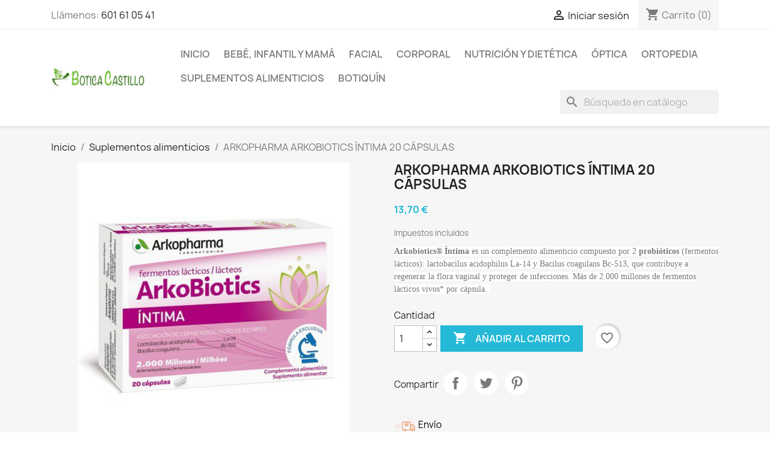

--- FILE ---
content_type: text/html; charset=utf-8
request_url: https://www.boticacastillo.es/suplementos-alimenticios/463-arkopharma-arkobiotics-intima-20-capsulas.html
body_size: 20144
content:
<!doctype html>
<html lang="es-ES">

  <head>
    
      
  <meta charset="utf-8">


  <meta http-equiv="x-ua-compatible" content="ie=edge">



  <title>ARKOPHARMA ARKOBIOTICS ÍNTIMA 20 CÁPSULAS</title>
  
    <link rel="preconnect" href="https://fonts.googleapis.com">
<link rel="preconnect" href="https://fonts.gstatic.com" crossorigin>

  
  <meta name="description" content="Arkobiotics® Íntima es un complemento alimenticio compuesto por 2 probióticos (fermentos lácticos): lactobacilus acidophilus La-14 y Bacilus coagulans Bc-513, que contribuye a regenerar la flora vaginal y proteger de infecciones. Más de 2.000 millones de fermentos lácticos vivos* por cápsula. ">
  <meta name="keywords" content="">
        <link rel="canonical" href="https://www.boticacastillo.es/suplementos-alimenticios/463-arkopharma-arkobiotics-intima-20-capsulas.html">
    
      
  
  
    <script type="application/ld+json">
  {
    "@context": "https://schema.org",
    "@type": "Organization",
    "name" : "Botica Castillo",
    "url" : "https://www.boticacastillo.es/"
         ,"logo": {
        "@type": "ImageObject",
        "url":"https://www.boticacastillo.es/img/logo-1711612358.jpg"
      }
      }
</script>

<script type="application/ld+json">
  {
    "@context": "https://schema.org",
    "@type": "WebPage",
    "isPartOf": {
      "@type": "WebSite",
      "url":  "https://www.boticacastillo.es/",
      "name": "Botica Castillo"
    },
    "name": "ARKOPHARMA ARKOBIOTICS ÍNTIMA 20 CÁPSULAS",
    "url":  "https://www.boticacastillo.es/suplementos-alimenticios/463-arkopharma-arkobiotics-intima-20-capsulas.html"
  }
</script>


  <script type="application/ld+json">
    {
      "@context": "https://schema.org",
      "@type": "BreadcrumbList",
      "itemListElement": [
                  {
            "@type": "ListItem",
            "position": 1,
            "name": "Inicio",
            "item": "https://www.boticacastillo.es/"
          },                  {
            "@type": "ListItem",
            "position": 2,
            "name": "Suplementos alimenticios",
            "item": "https://www.boticacastillo.es/192-suplementos-alimenticios"
          },                  {
            "@type": "ListItem",
            "position": 3,
            "name": "ARKOPHARMA ARKOBIOTICS ÍNTIMA 20 CÁPSULAS",
            "item": "https://www.boticacastillo.es/suplementos-alimenticios/463-arkopharma-arkobiotics-intima-20-capsulas.html"
          }              ]
    }
  </script>
  
  
  
  <script type="application/ld+json">
  {
    "@context": "https://schema.org/",
    "@type": "Product",
    "name": "ARKOPHARMA ARKOBIOTICS ÍNTIMA 20 CÁPSULAS",
    "description": "Arkobiotics® Íntima es un complemento alimenticio compuesto por 2 probióticos (fermentos lácticos): lactobacilus acidophilus La-14 y Bacilus coagulans Bc-513, que contribuye a regenerar la flora vaginal y proteger de infecciones. Más de 2.000 millones de fermentos lácticos vivos* por cápsula. ",
    "category": "Suplementos alimenticios",
    "image" :"https://www.boticacastillo.es/463-home_default/arkopharma-arkobiotics-intima-20-capsulas.jpg",    "sku": "CN 160933",
    "mpn": "CN 160933"
        ,
    "brand": {
      "@type": "Brand",
      "name": "Botica Castillo"
    }
                ,
    "offers": {
      "@type": "Offer",
      "priceCurrency": "EUR",
      "name": "ARKOPHARMA ARKOBIOTICS ÍNTIMA 20 CÁPSULAS",
      "price": "13.7",
      "url": "https://www.boticacastillo.es/suplementos-alimenticios/463-arkopharma-arkobiotics-intima-20-capsulas.html",
      "priceValidUntil": "2026-02-07",
              "image": ["https://www.boticacastillo.es/463-large_default/arkopharma-arkobiotics-intima-20-capsulas.jpg"],
            "sku": "CN 160933",
      "mpn": "CN 160933",
                        "availability": "https://schema.org/InStock",
      "seller": {
        "@type": "Organization",
        "name": "Botica Castillo"
      }
    }
      }
</script>

  
  
    
  

  
    <meta property="og:title" content="ARKOPHARMA ARKOBIOTICS ÍNTIMA 20 CÁPSULAS" />
    <meta property="og:description" content="Arkobiotics® Íntima es un complemento alimenticio compuesto por 2 probióticos (fermentos lácticos): lactobacilus acidophilus La-14 y Bacilus coagulans Bc-513, que contribuye a regenerar la flora vaginal y proteger de infecciones. Más de 2.000 millones de fermentos lácticos vivos* por cápsula. " />
    <meta property="og:url" content="https://www.boticacastillo.es/suplementos-alimenticios/463-arkopharma-arkobiotics-intima-20-capsulas.html" />
    <meta property="og:site_name" content="Botica Castillo" />
        



  <meta name="viewport" content="width=device-width, initial-scale=1">



  <link rel="icon" type="image/vnd.microsoft.icon" href="https://www.boticacastillo.es/img/favicon.ico?1711612358">
  <link rel="shortcut icon" type="image/x-icon" href="https://www.boticacastillo.es/img/favicon.ico?1711612358">



    <link rel="stylesheet" href="https://www.boticacastillo.es/themes/classic/assets/css/theme.css" type="text/css" media="all">
  <link rel="stylesheet" href="https://www.boticacastillo.es/modules/blockreassurance/views/dist/front.css" type="text/css" media="all">
  <link rel="stylesheet" href="https://www.boticacastillo.es/modules/ps_socialfollow/views/css/ps_socialfollow.css" type="text/css" media="all">
  <link rel="stylesheet" href="https://www.boticacastillo.es/modules/ps_searchbar/ps_searchbar.css" type="text/css" media="all">
  <link rel="stylesheet" href="https://www.boticacastillo.es/modules/productcomments/views/css/productcomments.css" type="text/css" media="all">
  <link rel="stylesheet" href="https://www.boticacastillo.es/js/jquery/ui/themes/base/minified/jquery-ui.min.css" type="text/css" media="all">
  <link rel="stylesheet" href="https://www.boticacastillo.es/js/jquery/ui/themes/base/minified/jquery.ui.theme.min.css" type="text/css" media="all">
  <link rel="stylesheet" href="https://www.boticacastillo.es/modules/blockwishlist/public/wishlist.css" type="text/css" media="all">
  <link rel="stylesheet" href="https://www.boticacastillo.es/modules/ps_imageslider/css/homeslider.css" type="text/css" media="all">




  

  <script type="text/javascript">
        var blockwishlistController = "https:\/\/www.boticacastillo.es\/module\/blockwishlist\/action";
        var prestashop = {"cart":{"products":[],"totals":{"total":{"type":"total","label":"Total","amount":0,"value":"0,00\u00a0\u20ac"},"total_including_tax":{"type":"total","label":"Total (impuestos incl.)","amount":0,"value":"0,00\u00a0\u20ac"},"total_excluding_tax":{"type":"total","label":"Total (impuestos excl.)","amount":0,"value":"0,00\u00a0\u20ac"}},"subtotals":{"products":{"type":"products","label":"Subtotal","amount":0,"value":"0,00\u00a0\u20ac"},"discounts":null,"shipping":{"type":"shipping","label":"Transporte","amount":0,"value":""},"tax":{"type":"tax","label":"Impuestos incluidos","amount":0,"value":"0,00\u00a0\u20ac"}},"products_count":0,"summary_string":"0 art\u00edculos","vouchers":{"allowed":0,"added":[]},"discounts":[],"minimalPurchase":0,"minimalPurchaseRequired":""},"currency":{"id":2,"name":"Euro","iso_code":"EUR","iso_code_num":"978","sign":"\u20ac"},"customer":{"lastname":null,"firstname":null,"email":null,"birthday":null,"newsletter":null,"newsletter_date_add":null,"optin":null,"website":null,"company":null,"siret":null,"ape":null,"is_logged":false,"gender":{"type":null,"name":null},"addresses":[]},"country":{"id_zone":1,"id_currency":0,"call_prefix":34,"iso_code":"ES","active":"1","contains_states":"1","need_identification_number":"1","need_zip_code":"1","zip_code_format":"NNNNN","display_tax_label":"1","name":"Espa\u00f1a","id":6},"language":{"name":"Espa\u00f1ol (Spanish)","iso_code":"es","locale":"es-ES","language_code":"es-es","active":"1","is_rtl":"0","date_format_lite":"d\/m\/Y","date_format_full":"d\/m\/Y H:i:s","id":2},"page":{"title":"","canonical":"https:\/\/www.boticacastillo.es\/suplementos-alimenticios\/463-arkopharma-arkobiotics-intima-20-capsulas.html","meta":{"title":"ARKOPHARMA ARKOBIOTICS \u00cdNTIMA 20 C\u00c1PSULAS","description":"Arkobiotics\u00ae \u00cdntima\u00a0es un complemento alimenticio compuesto por 2\u00a0probi\u00f3ticos\u00a0(fermentos l\u00e1cticos): lactobacilus acidophilus La-14 y Bacilus coagulans Bc-513, que contribuye a regenerar la flora vaginal y proteger de infecciones. M\u00e1s de 2.000 millones de fermentos l\u00e1cticos vivos* por c\u00e1psula.\u00a0","keywords":"","robots":"index"},"page_name":"product","body_classes":{"lang-es":true,"lang-rtl":false,"country-ES":true,"currency-EUR":true,"layout-full-width":true,"page-product":true,"tax-display-enabled":true,"page-customer-account":false,"product-id-463":true,"product-ARKOPHARMA ARKOBIOTICS \u00cdNTIMA 20 C\u00c1PSULAS":true,"product-id-category-192":true,"product-id-manufacturer-0":true,"product-id-supplier-0":true,"product-available-for-order":true},"admin_notifications":[],"password-policy":{"feedbacks":{"0":"Muy d\u00e9bil","1":"D\u00e9bil","2":"Promedio","3":"Fuerte","4":"Muy fuerte","Straight rows of keys are easy to guess":"Una serie seguida de teclas de la misma fila es f\u00e1cil de adivinar","Short keyboard patterns are easy to guess":"Los patrones de teclado cortos son f\u00e1ciles de adivinar","Use a longer keyboard pattern with more turns":"Usa un patr\u00f3n de teclado m\u00e1s largo y con m\u00e1s giros","Repeats like \"aaa\" are easy to guess":"Las repeticiones como \u00abaaa\u00bb son f\u00e1ciles de adivinar","Repeats like \"abcabcabc\" are only slightly harder to guess than \"abc\"":"Las repeticiones como \"abcabcabc\" son solo un poco m\u00e1s dif\u00edciles de adivinar que \"abc\"","Sequences like abc or 6543 are easy to guess":"Las secuencias como \"abc\" o \"6543\" son f\u00e1ciles de adivinar","Recent years are easy to guess":"Los a\u00f1os recientes son f\u00e1ciles de adivinar","Dates are often easy to guess":"Las fechas suelen ser f\u00e1ciles de adivinar","This is a top-10 common password":"Esta es una de las 10 contrase\u00f1as m\u00e1s comunes","This is a top-100 common password":"Esta es una de las 100 contrase\u00f1as m\u00e1s comunes","This is a very common password":"Esta contrase\u00f1a es muy com\u00fan","This is similar to a commonly used password":"Esta contrase\u00f1a es similar a otras contrase\u00f1as muy usadas","A word by itself is easy to guess":"Una palabra que por s\u00ed misma es f\u00e1cil de adivinar","Names and surnames by themselves are easy to guess":"Los nombres y apellidos completos son f\u00e1ciles de adivinar","Common names and surnames are easy to guess":"Los nombres comunes y los apellidos son f\u00e1ciles de adivinar","Use a few words, avoid common phrases":"Usa varias palabras, evita frases comunes","No need for symbols, digits, or uppercase letters":"No se necesitan s\u00edmbolos, d\u00edgitos o letras may\u00fasculas","Avoid repeated words and characters":"Evita repetir palabras y caracteres","Avoid sequences":"Evita secuencias","Avoid recent years":"Evita a\u00f1os recientes","Avoid years that are associated with you":"Evita a\u00f1os que puedan asociarse contigo","Avoid dates and years that are associated with you":"Evita a\u00f1os y fechas que puedan asociarse contigo","Capitalization doesn't help very much":"Las may\u00fasculas no ayudan mucho","All-uppercase is almost as easy to guess as all-lowercase":"Todo en may\u00fasculas es casi tan f\u00e1cil de adivinar como en min\u00fasculas","Reversed words aren't much harder to guess":"Las palabras invertidas no son mucho m\u00e1s dif\u00edciles de adivinar","Predictable substitutions like '@' instead of 'a' don't help very much":"Las sustituciones predecibles como usar \"@\" en lugar de \"a\" no ayudan mucho","Add another word or two. Uncommon words are better.":"A\u00f1ade una o dos palabras m\u00e1s. Es mejor usar palabras poco habituales."}}},"shop":{"name":"Botica Castillo","logo":"https:\/\/www.boticacastillo.es\/img\/logo-1711612358.jpg","stores_icon":"https:\/\/www.boticacastillo.es\/img\/logo_stores.png","favicon":"https:\/\/www.boticacastillo.es\/img\/favicon.ico"},"core_js_public_path":"\/themes\/","urls":{"base_url":"https:\/\/www.boticacastillo.es\/","current_url":"https:\/\/www.boticacastillo.es\/suplementos-alimenticios\/463-arkopharma-arkobiotics-intima-20-capsulas.html","shop_domain_url":"https:\/\/www.boticacastillo.es","img_ps_url":"https:\/\/www.boticacastillo.es\/img\/","img_cat_url":"https:\/\/www.boticacastillo.es\/img\/c\/","img_lang_url":"https:\/\/www.boticacastillo.es\/img\/l\/","img_prod_url":"https:\/\/www.boticacastillo.es\/img\/p\/","img_manu_url":"https:\/\/www.boticacastillo.es\/img\/m\/","img_sup_url":"https:\/\/www.boticacastillo.es\/img\/su\/","img_ship_url":"https:\/\/www.boticacastillo.es\/img\/s\/","img_store_url":"https:\/\/www.boticacastillo.es\/img\/st\/","img_col_url":"https:\/\/www.boticacastillo.es\/img\/co\/","img_url":"https:\/\/www.boticacastillo.es\/themes\/classic\/assets\/img\/","css_url":"https:\/\/www.boticacastillo.es\/themes\/classic\/assets\/css\/","js_url":"https:\/\/www.boticacastillo.es\/themes\/classic\/assets\/js\/","pic_url":"https:\/\/www.boticacastillo.es\/upload\/","theme_assets":"https:\/\/www.boticacastillo.es\/themes\/classic\/assets\/","theme_dir":"https:\/\/www.boticacastillo.es\/themes\/classic\/","pages":{"address":"https:\/\/www.boticacastillo.es\/direccion","addresses":"https:\/\/www.boticacastillo.es\/direcciones","authentication":"https:\/\/www.boticacastillo.es\/iniciar-sesion","manufacturer":"https:\/\/www.boticacastillo.es\/marcas","cart":"https:\/\/www.boticacastillo.es\/carrito","category":"https:\/\/www.boticacastillo.es\/index.php?controller=category","cms":"https:\/\/www.boticacastillo.es\/index.php?controller=cms","contact":"https:\/\/www.boticacastillo.es\/contactenos","discount":"https:\/\/www.boticacastillo.es\/descuento","guest_tracking":"https:\/\/www.boticacastillo.es\/seguimiento-pedido-invitado","history":"https:\/\/www.boticacastillo.es\/historial-compra","identity":"https:\/\/www.boticacastillo.es\/datos-personales","index":"https:\/\/www.boticacastillo.es\/","my_account":"https:\/\/www.boticacastillo.es\/mi-cuenta","order_confirmation":"https:\/\/www.boticacastillo.es\/confirmacion-pedido","order_detail":"https:\/\/www.boticacastillo.es\/index.php?controller=order-detail","order_follow":"https:\/\/www.boticacastillo.es\/seguimiento-pedido","order":"https:\/\/www.boticacastillo.es\/pedido","order_return":"https:\/\/www.boticacastillo.es\/index.php?controller=order-return","order_slip":"https:\/\/www.boticacastillo.es\/facturas-abono","pagenotfound":"https:\/\/www.boticacastillo.es\/pagina-no-encontrada","password":"https:\/\/www.boticacastillo.es\/recuperar-contrase\u00f1a","pdf_invoice":"https:\/\/www.boticacastillo.es\/index.php?controller=pdf-invoice","pdf_order_return":"https:\/\/www.boticacastillo.es\/index.php?controller=pdf-order-return","pdf_order_slip":"https:\/\/www.boticacastillo.es\/index.php?controller=pdf-order-slip","prices_drop":"https:\/\/www.boticacastillo.es\/productos-rebajados","product":"https:\/\/www.boticacastillo.es\/index.php?controller=product","registration":"https:\/\/www.boticacastillo.es\/registro","search":"https:\/\/www.boticacastillo.es\/busqueda","sitemap":"https:\/\/www.boticacastillo.es\/mapa del sitio","stores":"https:\/\/www.boticacastillo.es\/tiendas","supplier":"https:\/\/www.boticacastillo.es\/proveedores","new_products":"https:\/\/www.boticacastillo.es\/novedades","brands":"https:\/\/www.boticacastillo.es\/marcas","register":"https:\/\/www.boticacastillo.es\/registro","order_login":"https:\/\/www.boticacastillo.es\/pedido?login=1"},"alternative_langs":[],"actions":{"logout":"https:\/\/www.boticacastillo.es\/?mylogout="},"no_picture_image":{"bySize":{"small_default":{"url":"https:\/\/www.boticacastillo.es\/img\/p\/es-default-small_default.jpg","width":98,"height":98},"cart_default":{"url":"https:\/\/www.boticacastillo.es\/img\/p\/es-default-cart_default.jpg","width":125,"height":125},"home_default":{"url":"https:\/\/www.boticacastillo.es\/img\/p\/es-default-home_default.jpg","width":250,"height":250},"medium_default":{"url":"https:\/\/www.boticacastillo.es\/img\/p\/es-default-medium_default.jpg","width":452,"height":452},"large_default":{"url":"https:\/\/www.boticacastillo.es\/img\/p\/es-default-large_default.jpg","width":800,"height":800}},"small":{"url":"https:\/\/www.boticacastillo.es\/img\/p\/es-default-small_default.jpg","width":98,"height":98},"medium":{"url":"https:\/\/www.boticacastillo.es\/img\/p\/es-default-home_default.jpg","width":250,"height":250},"large":{"url":"https:\/\/www.boticacastillo.es\/img\/p\/es-default-large_default.jpg","width":800,"height":800},"legend":""}},"configuration":{"display_taxes_label":true,"display_prices_tax_incl":true,"is_catalog":false,"show_prices":true,"opt_in":{"partner":true},"quantity_discount":{"type":"discount","label":"Descuento unitario"},"voucher_enabled":0,"return_enabled":0},"field_required":[],"breadcrumb":{"links":[{"title":"Inicio","url":"https:\/\/www.boticacastillo.es\/"},{"title":"Suplementos alimenticios","url":"https:\/\/www.boticacastillo.es\/192-suplementos-alimenticios"},{"title":"ARKOPHARMA ARKOBIOTICS \u00cdNTIMA 20 C\u00c1PSULAS","url":"https:\/\/www.boticacastillo.es\/suplementos-alimenticios\/463-arkopharma-arkobiotics-intima-20-capsulas.html"}],"count":3},"link":{"protocol_link":"https:\/\/","protocol_content":"https:\/\/"},"time":1769123430,"static_token":"67a2e998748aca3a31589f64e5d05950","token":"f5deccd3b25be81c59e0540cbbbb389e","debug":false};
        var prestashopFacebookAjaxController = "https:\/\/www.boticacastillo.es\/module\/ps_facebook\/Ajax";
        var productsAlreadyTagged = [];
        var psemailsubscription_subscription = "https:\/\/www.boticacastillo.es\/module\/ps_emailsubscription\/subscription";
        var psr_icon_color = "#F19D76";
        var removeFromWishlistUrl = "https:\/\/www.boticacastillo.es\/module\/blockwishlist\/action?action=deleteProductFromWishlist";
        var wishlistAddProductToCartUrl = "https:\/\/www.boticacastillo.es\/module\/blockwishlist\/action?action=addProductToCart";
        var wishlistUrl = "https:\/\/www.boticacastillo.es\/module\/blockwishlist\/view";
      </script>



  
  <script type="text/javascript">
    (window.gaDevIds=window.gaDevIds||[]).push('d6YPbH');
    (function(i,s,o,g,r,a,m){i['GoogleAnalyticsObject']=r;i[r]=i[r]||function(){
      (i[r].q=i[r].q||[]).push(arguments)},i[r].l=1*new Date();a=s.createElement(o),
      m=s.getElementsByTagName(o)[0];a.async=1;a.src=g;m.parentNode.insertBefore(a,m)
    })(window,document,'script','https://www.google-analytics.com/analytics.js','ga');

          ga('create', 'G-RL3D5QQR88', 'auto');
                      ga('send', 'pageview');
        ga('require', 'ec');
  </script>




    
  <meta property="og:type" content="product">
      <meta property="og:image" content="https://www.boticacastillo.es/463-large_default/arkopharma-arkobiotics-intima-20-capsulas.jpg">
  
      <meta property="product:pretax_price:amount" content="11.322314">
    <meta property="product:pretax_price:currency" content="EUR">
    <meta property="product:price:amount" content="13.7">
    <meta property="product:price:currency" content="EUR">
    
  </head>

  <body id="product" class="lang-es country-es currency-eur layout-full-width page-product tax-display-enabled product-id-463 product-arkopharma-arkobiotics-Intima-20-cApsulas product-id-category-192 product-id-manufacturer-0 product-id-supplier-0 product-available-for-order">

    
      
    

    <main>
      
              

      <header id="header">
        
          
  <div class="header-banner">
    
  </div>



  <nav class="header-nav">
    <div class="container">
      <div class="row">
        <div class="hidden-sm-down">
          <div class="col-md-5 col-xs-12">
            <div id="_desktop_contact_link">
  <div id="contact-link">
                Llámenos: <a href='tel:601610541'>601 61 05 41</a>
      </div>
</div>

          </div>
          <div class="col-md-7 right-nav">
              <div id="_desktop_user_info">
  <div class="user-info">
          <a
        href="https://www.boticacastillo.es/iniciar-sesion?back=https%3A%2F%2Fwww.boticacastillo.es%2Fsuplementos-alimenticios%2F463-arkopharma-arkobiotics-intima-20-capsulas.html"
        title="Acceda a su cuenta de cliente"
        rel="nofollow"
      >
        <i class="material-icons">&#xE7FF;</i>
        <span class="hidden-sm-down">Iniciar sesión</span>
      </a>
      </div>
</div>
<div id="_desktop_cart">
  <div class="blockcart cart-preview inactive" data-refresh-url="//www.boticacastillo.es/module/ps_shoppingcart/ajax">
    <div class="header">
              <i class="material-icons shopping-cart" aria-hidden="true">shopping_cart</i>
        <span class="hidden-sm-down">Carrito</span>
        <span class="cart-products-count">(0)</span>
          </div>
  </div>
</div>

          </div>
        </div>
        <div class="hidden-md-up text-sm-center mobile">
          <div class="float-xs-left" id="menu-icon">
            <i class="material-icons d-inline">&#xE5D2;</i>
          </div>
          <div class="float-xs-right" id="_mobile_cart"></div>
          <div class="float-xs-right" id="_mobile_user_info"></div>
          <div class="top-logo" id="_mobile_logo"></div>
          <div class="clearfix"></div>
        </div>
      </div>
    </div>
  </nav>



  <div class="header-top">
    <div class="container">
       <div class="row">
        <div class="col-md-2 hidden-sm-down" id="_desktop_logo">
                                    
  <a href="https://www.boticacastillo.es/">
    <img
      class="logo img-fluid"
      src="https://www.boticacastillo.es/img/logo-1711612358.jpg"
      alt="Botica Castillo"
      width="361"
      height="80">
  </a>

                              </div>
        <div class="header-top-right col-md-10 col-sm-12 position-static">
          

<div class="menu js-top-menu position-static hidden-sm-down" id="_desktop_top_menu">
    
          <ul class="top-menu" id="top-menu" data-depth="0">
                    <li class="category" id="category-2">
                          <a
                class="dropdown-item"
                href="https://www.boticacastillo.es/" data-depth="0"
                              >
                                                                      <span class="float-xs-right hidden-md-up">
                    <span data-target="#top_sub_menu_14944" data-toggle="collapse" class="navbar-toggler collapse-icons">
                      <i class="material-icons add">&#xE313;</i>
                      <i class="material-icons remove">&#xE316;</i>
                    </span>
                  </span>
                                Inicio
              </a>
                            <div  class="popover sub-menu js-sub-menu collapse" id="top_sub_menu_14944">
                
          <ul class="top-menu"  data-depth="1">
                    <li class="category" id="category-89">
                          <a
                class="dropdown-item dropdown-submenu"
                href="https://www.boticacastillo.es/89-bebe-infantil-y-mama" data-depth="1"
                              >
                                                                      <span class="float-xs-right hidden-md-up">
                    <span data-target="#top_sub_menu_35648" data-toggle="collapse" class="navbar-toggler collapse-icons">
                      <i class="material-icons add">&#xE313;</i>
                      <i class="material-icons remove">&#xE316;</i>
                    </span>
                  </span>
                                Bebé, infantil y mamá
              </a>
                            <div  class="collapse" id="top_sub_menu_35648">
                
          <ul class="top-menu"  data-depth="2">
                    <li class="category" id="category-90">
                          <a
                class="dropdown-item"
                href="https://www.boticacastillo.es/90-nutricion-bebe" data-depth="2"
                              >
                                                                      <span class="float-xs-right hidden-md-up">
                    <span data-target="#top_sub_menu_47839" data-toggle="collapse" class="navbar-toggler collapse-icons">
                      <i class="material-icons add">&#xE313;</i>
                      <i class="material-icons remove">&#xE316;</i>
                    </span>
                  </span>
                                Nutrición bebé
              </a>
                            <div  class="collapse" id="top_sub_menu_47839">
                
          <ul class="top-menu"  data-depth="3">
                    <li class="category" id="category-91">
                          <a
                class="dropdown-item"
                href="https://www.boticacastillo.es/91-leches-de-inicio" data-depth="3"
                              >
                                Leches de inicio
              </a>
                          </li>
                    <li class="category" id="category-92">
                          <a
                class="dropdown-item"
                href="https://www.boticacastillo.es/92-leches-de-crecimiento" data-depth="3"
                              >
                                Leches de crecimiento
              </a>
                          </li>
                    <li class="category" id="category-93">
                          <a
                class="dropdown-item"
                href="https://www.boticacastillo.es/93-leches-de-continuacion" data-depth="3"
                              >
                                Leches de continuación
              </a>
                          </li>
                    <li class="category" id="category-94">
                          <a
                class="dropdown-item"
                href="https://www.boticacastillo.es/94-leches-de-continuacion" data-depth="3"
                              >
                                Leches de continuación
              </a>
                          </li>
                    <li class="category" id="category-95">
                          <a
                class="dropdown-item"
                href="https://www.boticacastillo.es/95-infusiones" data-depth="3"
                              >
                                Infusiones
              </a>
                          </li>
                    <li class="category" id="category-96">
                          <a
                class="dropdown-item"
                href="https://www.boticacastillo.es/96-potitos" data-depth="3"
                              >
                                Potitos
              </a>
                          </li>
                    <li class="category" id="category-97">
                          <a
                class="dropdown-item"
                href="https://www.boticacastillo.es/97-zumos" data-depth="3"
                              >
                                Zumos
              </a>
                          </li>
                    <li class="category" id="category-98">
                          <a
                class="dropdown-item"
                href="https://www.boticacastillo.es/98-papillas" data-depth="3"
                              >
                                Papillas
              </a>
                          </li>
                    <li class="category" id="category-99">
                          <a
                class="dropdown-item"
                href="https://www.boticacastillo.es/99-galletas" data-depth="3"
                              >
                                Galletas
              </a>
                          </li>
              </ul>
    
              </div>
                          </li>
                    <li class="category" id="category-113">
                          <a
                class="dropdown-item"
                href="https://www.boticacastillo.es/113-accesorios-bebe" data-depth="2"
                              >
                                Accesorios bebé
              </a>
                          </li>
                    <li class="category" id="category-114">
                          <a
                class="dropdown-item"
                href="https://www.boticacastillo.es/114-biberones-chupetes-tetinas-broches" data-depth="2"
                              >
                                Biberones, chupetes, tetinas, broches
              </a>
                          </li>
                    <li class="category" id="category-115">
                          <a
                class="dropdown-item"
                href="https://www.boticacastillo.es/115-regalos-bebe" data-depth="2"
                              >
                                Regalos bebé
              </a>
                          </li>
                    <li class="category" id="category-116">
                          <a
                class="dropdown-item"
                href="https://www.boticacastillo.es/116-para-la-mama" data-depth="2"
                              >
                                Para la mamá
              </a>
                          </li>
                    <li class="category" id="category-117">
                          <a
                class="dropdown-item"
                href="https://www.boticacastillo.es/117-juguetes" data-depth="2"
                              >
                                Juguetes
              </a>
                          </li>
              </ul>
    
              </div>
                          </li>
                    <li class="category" id="category-118">
                          <a
                class="dropdown-item dropdown-submenu"
                href="https://www.boticacastillo.es/118-facial" data-depth="1"
                              >
                                                                      <span class="float-xs-right hidden-md-up">
                    <span data-target="#top_sub_menu_61033" data-toggle="collapse" class="navbar-toggler collapse-icons">
                      <i class="material-icons add">&#xE313;</i>
                      <i class="material-icons remove">&#xE316;</i>
                    </span>
                  </span>
                                Facial
              </a>
                            <div  class="collapse" id="top_sub_menu_61033">
                
          <ul class="top-menu"  data-depth="2">
                    <li class="category" id="category-119">
                          <a
                class="dropdown-item"
                href="https://www.boticacastillo.es/119-cosmetica-facial" data-depth="2"
                              >
                                                                      <span class="float-xs-right hidden-md-up">
                    <span data-target="#top_sub_menu_6791" data-toggle="collapse" class="navbar-toggler collapse-icons">
                      <i class="material-icons add">&#xE313;</i>
                      <i class="material-icons remove">&#xE316;</i>
                    </span>
                  </span>
                                Cosmética facial
              </a>
                            <div  class="collapse" id="top_sub_menu_6791">
                
          <ul class="top-menu"  data-depth="3">
                    <li class="category" id="category-120">
                          <a
                class="dropdown-item"
                href="https://www.boticacastillo.es/120-hidratantes" data-depth="3"
                              >
                                Hidratantes
              </a>
                          </li>
                    <li class="category" id="category-121">
                          <a
                class="dropdown-item"
                href="https://www.boticacastillo.es/121-antiarrugas" data-depth="3"
                              >
                                Antiarrugas
              </a>
                          </li>
                    <li class="category" id="category-122">
                          <a
                class="dropdown-item"
                href="https://www.boticacastillo.es/122-contorno-de-ojos-y-labios" data-depth="3"
                              >
                                Contorno de ojos y labios
              </a>
                          </li>
                    <li class="category" id="category-123">
                          <a
                class="dropdown-item"
                href="https://www.boticacastillo.es/123-ampollas" data-depth="3"
                              >
                                Ampollas
              </a>
                          </li>
                    <li class="category" id="category-124">
                          <a
                class="dropdown-item"
                href="https://www.boticacastillo.es/124-reafirmante" data-depth="3"
                              >
                                Reafirmante
              </a>
                          </li>
                    <li class="category" id="category-125">
                          <a
                class="dropdown-item"
                href="https://www.boticacastillo.es/125-serum" data-depth="3"
                              >
                                Serum
              </a>
                          </li>
                    <li class="category" id="category-126">
                          <a
                class="dropdown-item"
                href="https://www.boticacastillo.es/126-antimanchas" data-depth="3"
                              >
                                Antimanchas
              </a>
                          </li>
                    <li class="category" id="category-127">
                          <a
                class="dropdown-item"
                href="https://www.boticacastillo.es/127-autobronceador" data-depth="3"
                              >
                                Autobronceador
              </a>
                          </li>
                    <li class="category" id="category-128">
                          <a
                class="dropdown-item"
                href="https://www.boticacastillo.es/128-cicatrices" data-depth="3"
                              >
                                Cicatrices
              </a>
                          </li>
                    <li class="category" id="category-129">
                          <a
                class="dropdown-item"
                href="https://www.boticacastillo.es/129-piel-acneica-y-grasa" data-depth="3"
                              >
                                Piel acnéica y grasa
              </a>
                          </li>
                    <li class="category" id="category-131">
                          <a
                class="dropdown-item"
                href="https://www.boticacastillo.es/131-reparadora" data-depth="3"
                              >
                                Reparadora
              </a>
                          </li>
              </ul>
    
              </div>
                          </li>
                    <li class="category" id="category-132">
                          <a
                class="dropdown-item"
                href="https://www.boticacastillo.es/132-cosmetica-masculina" data-depth="2"
                              >
                                Cosmética masculina
              </a>
                          </li>
                    <li class="category" id="category-133">
                          <a
                class="dropdown-item"
                href="https://www.boticacastillo.es/133-protector-solar" data-depth="2"
                              >
                                Protector solar
              </a>
                          </li>
                    <li class="category" id="category-134">
                          <a
                class="dropdown-item"
                href="https://www.boticacastillo.es/134-limpiadores" data-depth="2"
                              >
                                Limpiadores
              </a>
                          </li>
                    <li class="category" id="category-135">
                          <a
                class="dropdown-item"
                href="https://www.boticacastillo.es/135-maquillajes" data-depth="2"
                              >
                                Maquillajes
              </a>
                          </li>
                    <li class="category" id="category-136">
                          <a
                class="dropdown-item"
                href="https://www.boticacastillo.es/136-protector-labial" data-depth="2"
                              >
                                Protector labial
              </a>
                          </li>
                    <li class="category" id="category-137">
                          <a
                class="dropdown-item"
                href="https://www.boticacastillo.es/137-mascara-de-pestanas" data-depth="2"
                              >
                                Máscara de pestañas
              </a>
                          </li>
                    <li class="category" id="category-138">
                          <a
                class="dropdown-item"
                href="https://www.boticacastillo.es/138-pinzas-depilatorias" data-depth="2"
                              >
                                Pinzas depilatorias
              </a>
                          </li>
                    <li class="category" id="category-140">
                          <a
                class="dropdown-item"
                href="https://www.boticacastillo.es/140-rojeces" data-depth="2"
                              >
                                Rojeces
              </a>
                          </li>
                    <li class="category" id="category-141">
                          <a
                class="dropdown-item"
                href="https://www.boticacastillo.es/141-pintalabios" data-depth="2"
                              >
                                Pintalabios
              </a>
                          </li>
              </ul>
    
              </div>
                          </li>
                    <li class="category" id="category-142">
                          <a
                class="dropdown-item dropdown-submenu"
                href="https://www.boticacastillo.es/142-corporal" data-depth="1"
                              >
                                                                      <span class="float-xs-right hidden-md-up">
                    <span data-target="#top_sub_menu_10050" data-toggle="collapse" class="navbar-toggler collapse-icons">
                      <i class="material-icons add">&#xE313;</i>
                      <i class="material-icons remove">&#xE316;</i>
                    </span>
                  </span>
                                Corporal
              </a>
                            <div  class="collapse" id="top_sub_menu_10050">
                
          <ul class="top-menu"  data-depth="2">
                    <li class="category" id="category-143">
                          <a
                class="dropdown-item"
                href="https://www.boticacastillo.es/143-cuidado-intimo" data-depth="2"
                              >
                                Cuidado íntimo
              </a>
                          </li>
                    <li class="category" id="category-144">
                          <a
                class="dropdown-item"
                href="https://www.boticacastillo.es/144-desodorantes" data-depth="2"
                              >
                                Desodorantes
              </a>
                          </li>
                    <li class="category" id="category-145">
                          <a
                class="dropdown-item"
                href="https://www.boticacastillo.es/145-cuidado-del-cabello" data-depth="2"
                              >
                                                                      <span class="float-xs-right hidden-md-up">
                    <span data-target="#top_sub_menu_16144" data-toggle="collapse" class="navbar-toggler collapse-icons">
                      <i class="material-icons add">&#xE313;</i>
                      <i class="material-icons remove">&#xE316;</i>
                    </span>
                  </span>
                                Cuidado del cabello
              </a>
                            <div  class="collapse" id="top_sub_menu_16144">
                
          <ul class="top-menu"  data-depth="3">
                    <li class="category" id="category-146">
                          <a
                class="dropdown-item"
                href="https://www.boticacastillo.es/146-antiparasitarios-repelentes" data-depth="3"
                              >
                                Antiparasitarios-repelentes
              </a>
                          </li>
                    <li class="category" id="category-147">
                          <a
                class="dropdown-item"
                href="https://www.boticacastillo.es/147-champus-y-locion" data-depth="3"
                              >
                                                                      <span class="float-xs-right hidden-md-up">
                    <span data-target="#top_sub_menu_83240" data-toggle="collapse" class="navbar-toggler collapse-icons">
                      <i class="material-icons add">&#xE313;</i>
                      <i class="material-icons remove">&#xE316;</i>
                    </span>
                  </span>
                                Champús y loción
              </a>
                            <div  class="collapse" id="top_sub_menu_83240">
                
          <ul class="top-menu"  data-depth="4">
                    <li class="category" id="category-148">
                          <a
                class="dropdown-item"
                href="https://www.boticacastillo.es/148-anticaida" data-depth="4"
                              >
                                Anticaída
              </a>
                          </li>
                    <li class="category" id="category-149">
                          <a
                class="dropdown-item"
                href="https://www.boticacastillo.es/149-caspa" data-depth="4"
                              >
                                Caspa
              </a>
                          </li>
                    <li class="category" id="category-150">
                          <a
                class="dropdown-item"
                href="https://www.boticacastillo.es/150-grasa" data-depth="4"
                              >
                                Grasa
              </a>
                          </li>
                    <li class="category" id="category-151">
                          <a
                class="dropdown-item"
                href="https://www.boticacastillo.es/151-costra-lactea" data-depth="4"
                              >
                                Costra láctea
              </a>
                          </li>
                    <li class="category" id="category-152">
                          <a
                class="dropdown-item"
                href="https://www.boticacastillo.es/152-sensiblepicor" data-depth="4"
                              >
                                Sensible/picor
              </a>
                          </li>
                    <li class="category" id="category-153">
                          <a
                class="dropdown-item"
                href="https://www.boticacastillo.es/153-secos" data-depth="4"
                              >
                                Secos
              </a>
                          </li>
              </ul>
    
              </div>
                          </li>
                    <li class="category" id="category-155">
                          <a
                class="dropdown-item"
                href="https://www.boticacastillo.es/155-capsulas" data-depth="3"
                              >
                                Cápsulas
              </a>
                          </li>
                    <li class="category" id="category-154">
                          <a
                class="dropdown-item"
                href="https://www.boticacastillo.es/154-capsulas" data-depth="3"
                              >
                                Loción
              </a>
                          </li>
              </ul>
    
              </div>
                          </li>
                    <li class="category" id="category-156">
                          <a
                class="dropdown-item"
                href="https://www.boticacastillo.es/156-cuidado-de-manos-y-unas" data-depth="2"
                              >
                                Cuidado de manos y uñas
              </a>
                          </li>
                    <li class="category" id="category-157">
                          <a
                class="dropdown-item"
                href="https://www.boticacastillo.es/157-cuidado-de-los-pies" data-depth="2"
                              >
                                Cuidado de los pies
              </a>
                          </li>
                    <li class="category" id="category-158">
                          <a
                class="dropdown-item"
                href="https://www.boticacastillo.es/158-higiene-bucal" data-depth="2"
                              >
                                                                      <span class="float-xs-right hidden-md-up">
                    <span data-target="#top_sub_menu_92907" data-toggle="collapse" class="navbar-toggler collapse-icons">
                      <i class="material-icons add">&#xE313;</i>
                      <i class="material-icons remove">&#xE316;</i>
                    </span>
                  </span>
                                Higiene bucal
              </a>
                            <div  class="collapse" id="top_sub_menu_92907">
                
          <ul class="top-menu"  data-depth="3">
                    <li class="category" id="category-159">
                          <a
                class="dropdown-item"
                href="https://www.boticacastillo.es/159-colutorios" data-depth="3"
                              >
                                Colutorios
              </a>
                          </li>
                    <li class="category" id="category-160">
                          <a
                class="dropdown-item"
                href="https://www.boticacastillo.es/160-pasta-dental" data-depth="3"
                              >
                                Pasta dental
              </a>
                          </li>
                    <li class="category" id="category-161">
                          <a
                class="dropdown-item"
                href="https://www.boticacastillo.es/161-cepillos-dentales" data-depth="3"
                              >
                                Cepillos dentales
              </a>
                          </li>
                    <li class="category" id="category-162">
                          <a
                class="dropdown-item"
                href="https://www.boticacastillo.es/162-crema-adhesiva-dentadura-almohadillas-pastillas-limpiadoras" data-depth="3"
                              >
                                Crema adhesiva dentadura, almohadillas, pastillas limpiadoras..
              </a>
                          </li>
                    <li class="category" id="category-163">
                          <a
                class="dropdown-item"
                href="https://www.boticacastillo.es/163-seda-dental-cera" data-depth="3"
                              >
                                Seda dental, cera..
              </a>
                          </li>
                    <li class="category" id="category-164">
                          <a
                class="dropdown-item"
                href="https://www.boticacastillo.es/164-parches-labiales" data-depth="3"
                              >
                                Parches labiales
              </a>
                          </li>
              </ul>
    
              </div>
                          </li>
                    <li class="category" id="category-165">
                          <a
                class="dropdown-item"
                href="https://www.boticacastillo.es/165-lociones-leches-corporales" data-depth="2"
                              >
                                                                      <span class="float-xs-right hidden-md-up">
                    <span data-target="#top_sub_menu_76634" data-toggle="collapse" class="navbar-toggler collapse-icons">
                      <i class="material-icons add">&#xE313;</i>
                      <i class="material-icons remove">&#xE316;</i>
                    </span>
                  </span>
                                Lociones, leches corporales
              </a>
                            <div  class="collapse" id="top_sub_menu_76634">
                
          <ul class="top-menu"  data-depth="3">
                    <li class="category" id="category-166">
                          <a
                class="dropdown-item"
                href="https://www.boticacastillo.es/166-antiestrias" data-depth="3"
                              >
                                Antiestrías
              </a>
                          </li>
                    <li class="category" id="category-167">
                          <a
                class="dropdown-item"
                href="https://www.boticacastillo.es/167-anticeluliticos" data-depth="3"
                              >
                                Anticelulíticos
              </a>
                          </li>
                    <li class="category" id="category-168">
                          <a
                class="dropdown-item"
                href="https://www.boticacastillo.es/168-cicatrices" data-depth="3"
                              >
                                Cicatrices
              </a>
                          </li>
                    <li class="category" id="category-169">
                          <a
                class="dropdown-item"
                href="https://www.boticacastillo.es/169-piel-atopica" data-depth="3"
                              >
                                Piel atópica
              </a>
                          </li>
              </ul>
    
              </div>
                          </li>
                    <li class="category" id="category-170">
                          <a
                class="dropdown-item"
                href="https://www.boticacastillo.es/170-jabones-naturales-geles-de-bano" data-depth="2"
                              >
                                Jabones naturales, geles de baño
              </a>
                          </li>
                    <li class="category" id="category-171">
                          <a
                class="dropdown-item"
                href="https://www.boticacastillo.es/171-protector-solar" data-depth="2"
                              >
                                                                      <span class="float-xs-right hidden-md-up">
                    <span data-target="#top_sub_menu_16985" data-toggle="collapse" class="navbar-toggler collapse-icons">
                      <i class="material-icons add">&#xE313;</i>
                      <i class="material-icons remove">&#xE316;</i>
                    </span>
                  </span>
                                Protector solar
              </a>
                            <div  class="collapse" id="top_sub_menu_16985">
                
          <ul class="top-menu"  data-depth="3">
                    <li class="category" id="category-172">
                          <a
                class="dropdown-item"
                href="https://www.boticacastillo.es/172-after-sun" data-depth="3"
                              >
                                After sun
              </a>
                          </li>
              </ul>
    
              </div>
                          </li>
                    <li class="category" id="category-173">
                          <a
                class="dropdown-item"
                href="https://www.boticacastillo.es/173-cuidado-de-la-nariz" data-depth="2"
                              >
                                Cuidado de la nariz
              </a>
                          </li>
                    <li class="category" id="category-174">
                          <a
                class="dropdown-item"
                href="https://www.boticacastillo.es/174-salud-sexual" data-depth="2"
                              >
                                Salud sexual
              </a>
                          </li>
                    <li class="category" id="category-175">
                          <a
                class="dropdown-item"
                href="https://www.boticacastillo.es/175-verrugas" data-depth="2"
                              >
                                Verrugas
              </a>
                          </li>
                    <li class="category" id="category-176">
                          <a
                class="dropdown-item"
                href="https://www.boticacastillo.es/176-cuidado-del-oido" data-depth="2"
                              >
                                Cuidado del oído
              </a>
                          </li>
                    <li class="category" id="category-177">
                          <a
                class="dropdown-item"
                href="https://www.boticacastillo.es/177-colonias" data-depth="2"
                              >
                                Colonias
              </a>
                          </li>
              </ul>
    
              </div>
                          </li>
                    <li class="category" id="category-178">
                          <a
                class="dropdown-item dropdown-submenu"
                href="https://www.boticacastillo.es/178-nutricion-y-dietetica" data-depth="1"
                              >
                                                                      <span class="float-xs-right hidden-md-up">
                    <span data-target="#top_sub_menu_204" data-toggle="collapse" class="navbar-toggler collapse-icons">
                      <i class="material-icons add">&#xE313;</i>
                      <i class="material-icons remove">&#xE316;</i>
                    </span>
                  </span>
                                Nutrición y dietética
              </a>
                            <div  class="collapse" id="top_sub_menu_204">
                
          <ul class="top-menu"  data-depth="2">
                    <li class="category" id="category-179">
                          <a
                class="dropdown-item"
                href="https://www.boticacastillo.es/179-alimentos-especiales" data-depth="2"
                              >
                                Alimentos especiales
              </a>
                          </li>
                    <li class="category" id="category-180">
                          <a
                class="dropdown-item"
                href="https://www.boticacastillo.es/180-alimentos-especiales" data-depth="2"
                              >
                                Alimentos especiales
              </a>
                          </li>
                    <li class="category" id="category-181">
                          <a
                class="dropdown-item"
                href="https://www.boticacastillo.es/181-edulcorantes" data-depth="2"
                              >
                                Edulcorantes
              </a>
                          </li>
                    <li class="category" id="category-182">
                          <a
                class="dropdown-item"
                href="https://www.boticacastillo.es/182-sueros-y-rehidratacion" data-depth="2"
                              >
                                Sueros y rehidratación
              </a>
                          </li>
                    <li class="category" id="category-183">
                          <a
                class="dropdown-item"
                href="https://www.boticacastillo.es/183-control-de-peso" data-depth="2"
                              >
                                                                      <span class="float-xs-right hidden-md-up">
                    <span data-target="#top_sub_menu_90569" data-toggle="collapse" class="navbar-toggler collapse-icons">
                      <i class="material-icons add">&#xE313;</i>
                      <i class="material-icons remove">&#xE316;</i>
                    </span>
                  </span>
                                Control de peso
              </a>
                            <div  class="collapse" id="top_sub_menu_90569">
                
          <ul class="top-menu"  data-depth="3">
                    <li class="category" id="category-184">
                          <a
                class="dropdown-item"
                href="https://www.boticacastillo.es/184-eliminar-liquidos" data-depth="3"
                              >
                                Eliminar líquidos
              </a>
                          </li>
                    <li class="category" id="category-185">
                          <a
                class="dropdown-item"
                href="https://www.boticacastillo.es/185-eliminar-liquidos" data-depth="3"
                              >
                                Eliminar líquidos
              </a>
                          </li>
                    <li class="category" id="category-186">
                          <a
                class="dropdown-item"
                href="https://www.boticacastillo.es/186-fibra" data-depth="3"
                              >
                                Fibra
              </a>
                          </li>
                    <li class="category" id="category-187">
                          <a
                class="dropdown-item"
                href="https://www.boticacastillo.es/187-control-de-peso" data-depth="3"
                              >
                                Control de peso
              </a>
                          </li>
              </ul>
    
              </div>
                          </li>
                    <li class="category" id="category-188">
                          <a
                class="dropdown-item"
                href="https://www.boticacastillo.es/188-probioticos" data-depth="2"
                              >
                                Probióticos
              </a>
                          </li>
              </ul>
    
              </div>
                          </li>
                    <li class="category" id="category-189">
                          <a
                class="dropdown-item dropdown-submenu"
                href="https://www.boticacastillo.es/189-optica" data-depth="1"
                              >
                                Óptica
              </a>
                          </li>
                    <li class="category" id="category-190">
                          <a
                class="dropdown-item dropdown-submenu"
                href="https://www.boticacastillo.es/190-ortopedia" data-depth="1"
                              >
                                                                      <span class="float-xs-right hidden-md-up">
                    <span data-target="#top_sub_menu_64106" data-toggle="collapse" class="navbar-toggler collapse-icons">
                      <i class="material-icons add">&#xE313;</i>
                      <i class="material-icons remove">&#xE316;</i>
                    </span>
                  </span>
                                Ortopedia
              </a>
                            <div  class="collapse" id="top_sub_menu_64106">
                
          <ul class="top-menu"  data-depth="2">
                    <li class="category" id="category-191">
                          <a
                class="dropdown-item"
                href="https://www.boticacastillo.es/191-faja" data-depth="2"
                              >
                                Faja
              </a>
                          </li>
              </ul>
    
              </div>
                          </li>
                    <li class="category" id="category-192">
                          <a
                class="dropdown-item dropdown-submenu"
                href="https://www.boticacastillo.es/192-suplementos-alimenticios" data-depth="1"
                              >
                                                                      <span class="float-xs-right hidden-md-up">
                    <span data-target="#top_sub_menu_42837" data-toggle="collapse" class="navbar-toggler collapse-icons">
                      <i class="material-icons add">&#xE313;</i>
                      <i class="material-icons remove">&#xE316;</i>
                    </span>
                  </span>
                                Suplementos alimenticios
              </a>
                            <div  class="collapse" id="top_sub_menu_42837">
                
          <ul class="top-menu"  data-depth="2">
                    <li class="category" id="category-193">
                          <a
                class="dropdown-item"
                href="https://www.boticacastillo.es/193-ansiedad-insomnio-nerviosismo" data-depth="2"
                              >
                                Ansiedad, insomnio, nerviosismo
              </a>
                          </li>
                    <li class="category" id="category-194">
                          <a
                class="dropdown-item"
                href="https://www.boticacastillo.es/194-analgesicos" data-depth="2"
                              >
                                Analgésicos
              </a>
                          </li>
                    <li class="category" id="category-195">
                          <a
                class="dropdown-item"
                href="https://www.boticacastillo.es/195-sistema-digestivo" data-depth="2"
                              >
                                Sistema digestivo
              </a>
                          </li>
                    <li class="category" id="category-196">
                          <a
                class="dropdown-item"
                href="https://www.boticacastillo.es/196-rinon-y-vias-urinarias" data-depth="2"
                              >
                                Riñon y vías urinarias
              </a>
                          </li>
                    <li class="category" id="category-197">
                          <a
                class="dropdown-item"
                href="https://www.boticacastillo.es/197-sistema-inmunologico" data-depth="2"
                              >
                                Sistema inmunológico
              </a>
                          </li>
                    <li class="category" id="category-198">
                          <a
                class="dropdown-item"
                href="https://www.boticacastillo.es/198-vias-respiratorias" data-depth="2"
                              >
                                Vías respiratorias
              </a>
                          </li>
                    <li class="category" id="category-199">
                          <a
                class="dropdown-item"
                href="https://www.boticacastillo.es/199-piel-cabello-unas" data-depth="2"
                              >
                                Piel, cabello, uñas
              </a>
                          </li>
                    <li class="category" id="category-200">
                          <a
                class="dropdown-item"
                href="https://www.boticacastillo.es/200-musculos-y-huesos" data-depth="2"
                              >
                                Músculos y huesos
              </a>
                          </li>
                    <li class="category" id="category-201">
                          <a
                class="dropdown-item"
                href="https://www.boticacastillo.es/201-menopausia" data-depth="2"
                              >
                                Menopausia
              </a>
                          </li>
                    <li class="category" id="category-202">
                          <a
                class="dropdown-item"
                href="https://www.boticacastillo.es/202-higado" data-depth="2"
                              >
                                Hígado
              </a>
                          </li>
                    <li class="category" id="category-203">
                          <a
                class="dropdown-item"
                href="https://www.boticacastillo.es/203-colesterol" data-depth="2"
                              >
                                Colesterol
              </a>
                          </li>
                    <li class="category" id="category-204">
                          <a
                class="dropdown-item"
                href="https://www.boticacastillo.es/204-vitaminas-minerales" data-depth="2"
                              >
                                Vitaminas, minerales
              </a>
                          </li>
                    <li class="category" id="category-205">
                          <a
                class="dropdown-item"
                href="https://www.boticacastillo.es/205-circulacion" data-depth="2"
                              >
                                Circulación
              </a>
                          </li>
                    <li class="category" id="category-206">
                          <a
                class="dropdown-item"
                href="https://www.boticacastillo.es/206-vigor-y-deseo-sexual" data-depth="2"
                              >
                                Vigor y deseo sexual
              </a>
                          </li>
                    <li class="category" id="category-207">
                          <a
                class="dropdown-item"
                href="https://www.boticacastillo.es/207-antiinflamatorio" data-depth="2"
                              >
                                Antiinflamatorio
              </a>
                          </li>
                    <li class="category" id="category-208">
                          <a
                class="dropdown-item"
                href="https://www.boticacastillo.es/208-antiinflamatorio" data-depth="2"
                              >
                                Antiinflamatorio
              </a>
                          </li>
                    <li class="category" id="category-209">
                          <a
                class="dropdown-item"
                href="https://www.boticacastillo.es/209-zona-intima" data-depth="2"
                              >
                                Zona íntima
              </a>
                          </li>
                    <li class="category" id="category-210">
                          <a
                class="dropdown-item"
                href="https://www.boticacastillo.es/210-apetito" data-depth="2"
                              >
                                Apetito
              </a>
                          </li>
                    <li class="category" id="category-211">
                          <a
                class="dropdown-item"
                href="https://www.boticacastillo.es/211-apetito" data-depth="2"
                              >
                                Apetito
              </a>
                          </li>
                    <li class="category" id="category-212">
                          <a
                class="dropdown-item"
                href="https://www.boticacastillo.es/212-fatiga-debilidad-agotamiento-fisico-o-intelectual" data-depth="2"
                              >
                                Fatiga, debilidad, agotamiento físico o intelectual
              </a>
                          </li>
                    <li class="category" id="category-213">
                          <a
                class="dropdown-item"
                href="https://www.boticacastillo.es/213-vision" data-depth="2"
                              >
                                Visión
              </a>
                          </li>
                    <li class="category" id="category-214">
                          <a
                class="dropdown-item"
                href="https://www.boticacastillo.es/214-sindrome-pre-menstrual" data-depth="2"
                              >
                                Síndrome Pre- Menstrual
              </a>
                          </li>
                    <li class="category" id="category-215">
                          <a
                class="dropdown-item"
                href="https://www.boticacastillo.es/215-envejecimiento-celular" data-depth="2"
                              >
                                Envejecimiento celular
              </a>
                          </li>
                    <li class="category" id="category-216">
                          <a
                class="dropdown-item"
                href="https://www.boticacastillo.es/216-embarazo" data-depth="2"
                              >
                                Embarazo
              </a>
                          </li>
              </ul>
    
              </div>
                          </li>
                    <li class="category" id="category-217">
                          <a
                class="dropdown-item dropdown-submenu"
                href="https://www.boticacastillo.es/217-botiquin" data-depth="1"
                              >
                                Botiquín
              </a>
                          </li>
                    <li class="category" id="category-218">
                          <a
                class="dropdown-item dropdown-submenu"
                href="https://www.boticacastillo.es/218-repelente-de-mosquitos" data-depth="1"
                              >
                                Repelente de mosquitos
              </a>
                          </li>
              </ul>
    
              </div>
                          </li>
                    <li class="category" id="category-89">
                          <a
                class="dropdown-item"
                href="https://www.boticacastillo.es/89-bebe-infantil-y-mama" data-depth="0"
                              >
                                                                      <span class="float-xs-right hidden-md-up">
                    <span data-target="#top_sub_menu_54340" data-toggle="collapse" class="navbar-toggler collapse-icons">
                      <i class="material-icons add">&#xE313;</i>
                      <i class="material-icons remove">&#xE316;</i>
                    </span>
                  </span>
                                Bebé, infantil y mamá
              </a>
                            <div  class="popover sub-menu js-sub-menu collapse" id="top_sub_menu_54340">
                
          <ul class="top-menu"  data-depth="1">
                    <li class="category" id="category-90">
                          <a
                class="dropdown-item dropdown-submenu"
                href="https://www.boticacastillo.es/90-nutricion-bebe" data-depth="1"
                              >
                                                                      <span class="float-xs-right hidden-md-up">
                    <span data-target="#top_sub_menu_28203" data-toggle="collapse" class="navbar-toggler collapse-icons">
                      <i class="material-icons add">&#xE313;</i>
                      <i class="material-icons remove">&#xE316;</i>
                    </span>
                  </span>
                                Nutrición bebé
              </a>
                            <div  class="collapse" id="top_sub_menu_28203">
                
          <ul class="top-menu"  data-depth="2">
                    <li class="category" id="category-91">
                          <a
                class="dropdown-item"
                href="https://www.boticacastillo.es/91-leches-de-inicio" data-depth="2"
                              >
                                Leches de inicio
              </a>
                          </li>
                    <li class="category" id="category-92">
                          <a
                class="dropdown-item"
                href="https://www.boticacastillo.es/92-leches-de-crecimiento" data-depth="2"
                              >
                                Leches de crecimiento
              </a>
                          </li>
                    <li class="category" id="category-93">
                          <a
                class="dropdown-item"
                href="https://www.boticacastillo.es/93-leches-de-continuacion" data-depth="2"
                              >
                                Leches de continuación
              </a>
                          </li>
                    <li class="category" id="category-94">
                          <a
                class="dropdown-item"
                href="https://www.boticacastillo.es/94-leches-de-continuacion" data-depth="2"
                              >
                                Leches de continuación
              </a>
                          </li>
                    <li class="category" id="category-95">
                          <a
                class="dropdown-item"
                href="https://www.boticacastillo.es/95-infusiones" data-depth="2"
                              >
                                Infusiones
              </a>
                          </li>
                    <li class="category" id="category-96">
                          <a
                class="dropdown-item"
                href="https://www.boticacastillo.es/96-potitos" data-depth="2"
                              >
                                Potitos
              </a>
                          </li>
                    <li class="category" id="category-97">
                          <a
                class="dropdown-item"
                href="https://www.boticacastillo.es/97-zumos" data-depth="2"
                              >
                                Zumos
              </a>
                          </li>
                    <li class="category" id="category-98">
                          <a
                class="dropdown-item"
                href="https://www.boticacastillo.es/98-papillas" data-depth="2"
                              >
                                Papillas
              </a>
                          </li>
                    <li class="category" id="category-99">
                          <a
                class="dropdown-item"
                href="https://www.boticacastillo.es/99-galletas" data-depth="2"
                              >
                                Galletas
              </a>
                          </li>
              </ul>
    
              </div>
                          </li>
                    <li class="category" id="category-113">
                          <a
                class="dropdown-item dropdown-submenu"
                href="https://www.boticacastillo.es/113-accesorios-bebe" data-depth="1"
                              >
                                Accesorios bebé
              </a>
                          </li>
                    <li class="category" id="category-114">
                          <a
                class="dropdown-item dropdown-submenu"
                href="https://www.boticacastillo.es/114-biberones-chupetes-tetinas-broches" data-depth="1"
                              >
                                Biberones, chupetes, tetinas, broches
              </a>
                          </li>
                    <li class="category" id="category-115">
                          <a
                class="dropdown-item dropdown-submenu"
                href="https://www.boticacastillo.es/115-regalos-bebe" data-depth="1"
                              >
                                Regalos bebé
              </a>
                          </li>
                    <li class="category" id="category-116">
                          <a
                class="dropdown-item dropdown-submenu"
                href="https://www.boticacastillo.es/116-para-la-mama" data-depth="1"
                              >
                                Para la mamá
              </a>
                          </li>
                    <li class="category" id="category-117">
                          <a
                class="dropdown-item dropdown-submenu"
                href="https://www.boticacastillo.es/117-juguetes" data-depth="1"
                              >
                                Juguetes
              </a>
                          </li>
              </ul>
    
              </div>
                          </li>
                    <li class="category" id="category-118">
                          <a
                class="dropdown-item"
                href="https://www.boticacastillo.es/118-facial" data-depth="0"
                              >
                                                                      <span class="float-xs-right hidden-md-up">
                    <span data-target="#top_sub_menu_52828" data-toggle="collapse" class="navbar-toggler collapse-icons">
                      <i class="material-icons add">&#xE313;</i>
                      <i class="material-icons remove">&#xE316;</i>
                    </span>
                  </span>
                                Facial
              </a>
                            <div  class="popover sub-menu js-sub-menu collapse" id="top_sub_menu_52828">
                
          <ul class="top-menu"  data-depth="1">
                    <li class="category" id="category-119">
                          <a
                class="dropdown-item dropdown-submenu"
                href="https://www.boticacastillo.es/119-cosmetica-facial" data-depth="1"
                              >
                                                                      <span class="float-xs-right hidden-md-up">
                    <span data-target="#top_sub_menu_44964" data-toggle="collapse" class="navbar-toggler collapse-icons">
                      <i class="material-icons add">&#xE313;</i>
                      <i class="material-icons remove">&#xE316;</i>
                    </span>
                  </span>
                                Cosmética facial
              </a>
                            <div  class="collapse" id="top_sub_menu_44964">
                
          <ul class="top-menu"  data-depth="2">
                    <li class="category" id="category-120">
                          <a
                class="dropdown-item"
                href="https://www.boticacastillo.es/120-hidratantes" data-depth="2"
                              >
                                Hidratantes
              </a>
                          </li>
                    <li class="category" id="category-121">
                          <a
                class="dropdown-item"
                href="https://www.boticacastillo.es/121-antiarrugas" data-depth="2"
                              >
                                Antiarrugas
              </a>
                          </li>
                    <li class="category" id="category-122">
                          <a
                class="dropdown-item"
                href="https://www.boticacastillo.es/122-contorno-de-ojos-y-labios" data-depth="2"
                              >
                                Contorno de ojos y labios
              </a>
                          </li>
                    <li class="category" id="category-123">
                          <a
                class="dropdown-item"
                href="https://www.boticacastillo.es/123-ampollas" data-depth="2"
                              >
                                Ampollas
              </a>
                          </li>
                    <li class="category" id="category-124">
                          <a
                class="dropdown-item"
                href="https://www.boticacastillo.es/124-reafirmante" data-depth="2"
                              >
                                Reafirmante
              </a>
                          </li>
                    <li class="category" id="category-125">
                          <a
                class="dropdown-item"
                href="https://www.boticacastillo.es/125-serum" data-depth="2"
                              >
                                Serum
              </a>
                          </li>
                    <li class="category" id="category-126">
                          <a
                class="dropdown-item"
                href="https://www.boticacastillo.es/126-antimanchas" data-depth="2"
                              >
                                Antimanchas
              </a>
                          </li>
                    <li class="category" id="category-127">
                          <a
                class="dropdown-item"
                href="https://www.boticacastillo.es/127-autobronceador" data-depth="2"
                              >
                                Autobronceador
              </a>
                          </li>
                    <li class="category" id="category-128">
                          <a
                class="dropdown-item"
                href="https://www.boticacastillo.es/128-cicatrices" data-depth="2"
                              >
                                Cicatrices
              </a>
                          </li>
                    <li class="category" id="category-129">
                          <a
                class="dropdown-item"
                href="https://www.boticacastillo.es/129-piel-acneica-y-grasa" data-depth="2"
                              >
                                Piel acnéica y grasa
              </a>
                          </li>
                    <li class="category" id="category-131">
                          <a
                class="dropdown-item"
                href="https://www.boticacastillo.es/131-reparadora" data-depth="2"
                              >
                                Reparadora
              </a>
                          </li>
              </ul>
    
              </div>
                          </li>
                    <li class="category" id="category-132">
                          <a
                class="dropdown-item dropdown-submenu"
                href="https://www.boticacastillo.es/132-cosmetica-masculina" data-depth="1"
                              >
                                Cosmética masculina
              </a>
                          </li>
                    <li class="category" id="category-133">
                          <a
                class="dropdown-item dropdown-submenu"
                href="https://www.boticacastillo.es/133-protector-solar" data-depth="1"
                              >
                                Protector solar
              </a>
                          </li>
                    <li class="category" id="category-134">
                          <a
                class="dropdown-item dropdown-submenu"
                href="https://www.boticacastillo.es/134-limpiadores" data-depth="1"
                              >
                                Limpiadores
              </a>
                          </li>
                    <li class="category" id="category-135">
                          <a
                class="dropdown-item dropdown-submenu"
                href="https://www.boticacastillo.es/135-maquillajes" data-depth="1"
                              >
                                Maquillajes
              </a>
                          </li>
                    <li class="category" id="category-136">
                          <a
                class="dropdown-item dropdown-submenu"
                href="https://www.boticacastillo.es/136-protector-labial" data-depth="1"
                              >
                                Protector labial
              </a>
                          </li>
                    <li class="category" id="category-137">
                          <a
                class="dropdown-item dropdown-submenu"
                href="https://www.boticacastillo.es/137-mascara-de-pestanas" data-depth="1"
                              >
                                Máscara de pestañas
              </a>
                          </li>
                    <li class="category" id="category-138">
                          <a
                class="dropdown-item dropdown-submenu"
                href="https://www.boticacastillo.es/138-pinzas-depilatorias" data-depth="1"
                              >
                                Pinzas depilatorias
              </a>
                          </li>
                    <li class="category" id="category-140">
                          <a
                class="dropdown-item dropdown-submenu"
                href="https://www.boticacastillo.es/140-rojeces" data-depth="1"
                              >
                                Rojeces
              </a>
                          </li>
                    <li class="category" id="category-141">
                          <a
                class="dropdown-item dropdown-submenu"
                href="https://www.boticacastillo.es/141-pintalabios" data-depth="1"
                              >
                                Pintalabios
              </a>
                          </li>
              </ul>
    
              </div>
                          </li>
                    <li class="category" id="category-142">
                          <a
                class="dropdown-item"
                href="https://www.boticacastillo.es/142-corporal" data-depth="0"
                              >
                                                                      <span class="float-xs-right hidden-md-up">
                    <span data-target="#top_sub_menu_70092" data-toggle="collapse" class="navbar-toggler collapse-icons">
                      <i class="material-icons add">&#xE313;</i>
                      <i class="material-icons remove">&#xE316;</i>
                    </span>
                  </span>
                                Corporal
              </a>
                            <div  class="popover sub-menu js-sub-menu collapse" id="top_sub_menu_70092">
                
          <ul class="top-menu"  data-depth="1">
                    <li class="category" id="category-143">
                          <a
                class="dropdown-item dropdown-submenu"
                href="https://www.boticacastillo.es/143-cuidado-intimo" data-depth="1"
                              >
                                Cuidado íntimo
              </a>
                          </li>
                    <li class="category" id="category-144">
                          <a
                class="dropdown-item dropdown-submenu"
                href="https://www.boticacastillo.es/144-desodorantes" data-depth="1"
                              >
                                Desodorantes
              </a>
                          </li>
                    <li class="category" id="category-145">
                          <a
                class="dropdown-item dropdown-submenu"
                href="https://www.boticacastillo.es/145-cuidado-del-cabello" data-depth="1"
                              >
                                                                      <span class="float-xs-right hidden-md-up">
                    <span data-target="#top_sub_menu_87975" data-toggle="collapse" class="navbar-toggler collapse-icons">
                      <i class="material-icons add">&#xE313;</i>
                      <i class="material-icons remove">&#xE316;</i>
                    </span>
                  </span>
                                Cuidado del cabello
              </a>
                            <div  class="collapse" id="top_sub_menu_87975">
                
          <ul class="top-menu"  data-depth="2">
                    <li class="category" id="category-146">
                          <a
                class="dropdown-item"
                href="https://www.boticacastillo.es/146-antiparasitarios-repelentes" data-depth="2"
                              >
                                Antiparasitarios-repelentes
              </a>
                          </li>
                    <li class="category" id="category-147">
                          <a
                class="dropdown-item"
                href="https://www.boticacastillo.es/147-champus-y-locion" data-depth="2"
                              >
                                                                      <span class="float-xs-right hidden-md-up">
                    <span data-target="#top_sub_menu_43239" data-toggle="collapse" class="navbar-toggler collapse-icons">
                      <i class="material-icons add">&#xE313;</i>
                      <i class="material-icons remove">&#xE316;</i>
                    </span>
                  </span>
                                Champús y loción
              </a>
                            <div  class="collapse" id="top_sub_menu_43239">
                
          <ul class="top-menu"  data-depth="3">
                    <li class="category" id="category-148">
                          <a
                class="dropdown-item"
                href="https://www.boticacastillo.es/148-anticaida" data-depth="3"
                              >
                                Anticaída
              </a>
                          </li>
                    <li class="category" id="category-149">
                          <a
                class="dropdown-item"
                href="https://www.boticacastillo.es/149-caspa" data-depth="3"
                              >
                                Caspa
              </a>
                          </li>
                    <li class="category" id="category-150">
                          <a
                class="dropdown-item"
                href="https://www.boticacastillo.es/150-grasa" data-depth="3"
                              >
                                Grasa
              </a>
                          </li>
                    <li class="category" id="category-151">
                          <a
                class="dropdown-item"
                href="https://www.boticacastillo.es/151-costra-lactea" data-depth="3"
                              >
                                Costra láctea
              </a>
                          </li>
                    <li class="category" id="category-152">
                          <a
                class="dropdown-item"
                href="https://www.boticacastillo.es/152-sensiblepicor" data-depth="3"
                              >
                                Sensible/picor
              </a>
                          </li>
                    <li class="category" id="category-153">
                          <a
                class="dropdown-item"
                href="https://www.boticacastillo.es/153-secos" data-depth="3"
                              >
                                Secos
              </a>
                          </li>
              </ul>
    
              </div>
                          </li>
                    <li class="category" id="category-155">
                          <a
                class="dropdown-item"
                href="https://www.boticacastillo.es/155-capsulas" data-depth="2"
                              >
                                Cápsulas
              </a>
                          </li>
                    <li class="category" id="category-154">
                          <a
                class="dropdown-item"
                href="https://www.boticacastillo.es/154-capsulas" data-depth="2"
                              >
                                Loción
              </a>
                          </li>
              </ul>
    
              </div>
                          </li>
                    <li class="category" id="category-156">
                          <a
                class="dropdown-item dropdown-submenu"
                href="https://www.boticacastillo.es/156-cuidado-de-manos-y-unas" data-depth="1"
                              >
                                Cuidado de manos y uñas
              </a>
                          </li>
                    <li class="category" id="category-157">
                          <a
                class="dropdown-item dropdown-submenu"
                href="https://www.boticacastillo.es/157-cuidado-de-los-pies" data-depth="1"
                              >
                                Cuidado de los pies
              </a>
                          </li>
                    <li class="category" id="category-158">
                          <a
                class="dropdown-item dropdown-submenu"
                href="https://www.boticacastillo.es/158-higiene-bucal" data-depth="1"
                              >
                                                                      <span class="float-xs-right hidden-md-up">
                    <span data-target="#top_sub_menu_56040" data-toggle="collapse" class="navbar-toggler collapse-icons">
                      <i class="material-icons add">&#xE313;</i>
                      <i class="material-icons remove">&#xE316;</i>
                    </span>
                  </span>
                                Higiene bucal
              </a>
                            <div  class="collapse" id="top_sub_menu_56040">
                
          <ul class="top-menu"  data-depth="2">
                    <li class="category" id="category-159">
                          <a
                class="dropdown-item"
                href="https://www.boticacastillo.es/159-colutorios" data-depth="2"
                              >
                                Colutorios
              </a>
                          </li>
                    <li class="category" id="category-160">
                          <a
                class="dropdown-item"
                href="https://www.boticacastillo.es/160-pasta-dental" data-depth="2"
                              >
                                Pasta dental
              </a>
                          </li>
                    <li class="category" id="category-161">
                          <a
                class="dropdown-item"
                href="https://www.boticacastillo.es/161-cepillos-dentales" data-depth="2"
                              >
                                Cepillos dentales
              </a>
                          </li>
                    <li class="category" id="category-162">
                          <a
                class="dropdown-item"
                href="https://www.boticacastillo.es/162-crema-adhesiva-dentadura-almohadillas-pastillas-limpiadoras" data-depth="2"
                              >
                                Crema adhesiva dentadura, almohadillas, pastillas limpiadoras..
              </a>
                          </li>
                    <li class="category" id="category-163">
                          <a
                class="dropdown-item"
                href="https://www.boticacastillo.es/163-seda-dental-cera" data-depth="2"
                              >
                                Seda dental, cera..
              </a>
                          </li>
                    <li class="category" id="category-164">
                          <a
                class="dropdown-item"
                href="https://www.boticacastillo.es/164-parches-labiales" data-depth="2"
                              >
                                Parches labiales
              </a>
                          </li>
              </ul>
    
              </div>
                          </li>
                    <li class="category" id="category-165">
                          <a
                class="dropdown-item dropdown-submenu"
                href="https://www.boticacastillo.es/165-lociones-leches-corporales" data-depth="1"
                              >
                                                                      <span class="float-xs-right hidden-md-up">
                    <span data-target="#top_sub_menu_78117" data-toggle="collapse" class="navbar-toggler collapse-icons">
                      <i class="material-icons add">&#xE313;</i>
                      <i class="material-icons remove">&#xE316;</i>
                    </span>
                  </span>
                                Lociones, leches corporales
              </a>
                            <div  class="collapse" id="top_sub_menu_78117">
                
          <ul class="top-menu"  data-depth="2">
                    <li class="category" id="category-166">
                          <a
                class="dropdown-item"
                href="https://www.boticacastillo.es/166-antiestrias" data-depth="2"
                              >
                                Antiestrías
              </a>
                          </li>
                    <li class="category" id="category-167">
                          <a
                class="dropdown-item"
                href="https://www.boticacastillo.es/167-anticeluliticos" data-depth="2"
                              >
                                Anticelulíticos
              </a>
                          </li>
                    <li class="category" id="category-168">
                          <a
                class="dropdown-item"
                href="https://www.boticacastillo.es/168-cicatrices" data-depth="2"
                              >
                                Cicatrices
              </a>
                          </li>
                    <li class="category" id="category-169">
                          <a
                class="dropdown-item"
                href="https://www.boticacastillo.es/169-piel-atopica" data-depth="2"
                              >
                                Piel atópica
              </a>
                          </li>
              </ul>
    
              </div>
                          </li>
                    <li class="category" id="category-170">
                          <a
                class="dropdown-item dropdown-submenu"
                href="https://www.boticacastillo.es/170-jabones-naturales-geles-de-bano" data-depth="1"
                              >
                                Jabones naturales, geles de baño
              </a>
                          </li>
                    <li class="category" id="category-171">
                          <a
                class="dropdown-item dropdown-submenu"
                href="https://www.boticacastillo.es/171-protector-solar" data-depth="1"
                              >
                                                                      <span class="float-xs-right hidden-md-up">
                    <span data-target="#top_sub_menu_98282" data-toggle="collapse" class="navbar-toggler collapse-icons">
                      <i class="material-icons add">&#xE313;</i>
                      <i class="material-icons remove">&#xE316;</i>
                    </span>
                  </span>
                                Protector solar
              </a>
                            <div  class="collapse" id="top_sub_menu_98282">
                
          <ul class="top-menu"  data-depth="2">
                    <li class="category" id="category-172">
                          <a
                class="dropdown-item"
                href="https://www.boticacastillo.es/172-after-sun" data-depth="2"
                              >
                                After sun
              </a>
                          </li>
              </ul>
    
              </div>
                          </li>
                    <li class="category" id="category-173">
                          <a
                class="dropdown-item dropdown-submenu"
                href="https://www.boticacastillo.es/173-cuidado-de-la-nariz" data-depth="1"
                              >
                                Cuidado de la nariz
              </a>
                          </li>
                    <li class="category" id="category-174">
                          <a
                class="dropdown-item dropdown-submenu"
                href="https://www.boticacastillo.es/174-salud-sexual" data-depth="1"
                              >
                                Salud sexual
              </a>
                          </li>
                    <li class="category" id="category-175">
                          <a
                class="dropdown-item dropdown-submenu"
                href="https://www.boticacastillo.es/175-verrugas" data-depth="1"
                              >
                                Verrugas
              </a>
                          </li>
                    <li class="category" id="category-176">
                          <a
                class="dropdown-item dropdown-submenu"
                href="https://www.boticacastillo.es/176-cuidado-del-oido" data-depth="1"
                              >
                                Cuidado del oído
              </a>
                          </li>
                    <li class="category" id="category-177">
                          <a
                class="dropdown-item dropdown-submenu"
                href="https://www.boticacastillo.es/177-colonias" data-depth="1"
                              >
                                Colonias
              </a>
                          </li>
              </ul>
    
              </div>
                          </li>
                    <li class="category" id="category-178">
                          <a
                class="dropdown-item"
                href="https://www.boticacastillo.es/178-nutricion-y-dietetica" data-depth="0"
                              >
                                                                      <span class="float-xs-right hidden-md-up">
                    <span data-target="#top_sub_menu_60433" data-toggle="collapse" class="navbar-toggler collapse-icons">
                      <i class="material-icons add">&#xE313;</i>
                      <i class="material-icons remove">&#xE316;</i>
                    </span>
                  </span>
                                Nutrición y dietética
              </a>
                            <div  class="popover sub-menu js-sub-menu collapse" id="top_sub_menu_60433">
                
          <ul class="top-menu"  data-depth="1">
                    <li class="category" id="category-179">
                          <a
                class="dropdown-item dropdown-submenu"
                href="https://www.boticacastillo.es/179-alimentos-especiales" data-depth="1"
                              >
                                Alimentos especiales
              </a>
                          </li>
                    <li class="category" id="category-180">
                          <a
                class="dropdown-item dropdown-submenu"
                href="https://www.boticacastillo.es/180-alimentos-especiales" data-depth="1"
                              >
                                Alimentos especiales
              </a>
                          </li>
                    <li class="category" id="category-181">
                          <a
                class="dropdown-item dropdown-submenu"
                href="https://www.boticacastillo.es/181-edulcorantes" data-depth="1"
                              >
                                Edulcorantes
              </a>
                          </li>
                    <li class="category" id="category-182">
                          <a
                class="dropdown-item dropdown-submenu"
                href="https://www.boticacastillo.es/182-sueros-y-rehidratacion" data-depth="1"
                              >
                                Sueros y rehidratación
              </a>
                          </li>
                    <li class="category" id="category-183">
                          <a
                class="dropdown-item dropdown-submenu"
                href="https://www.boticacastillo.es/183-control-de-peso" data-depth="1"
                              >
                                                                      <span class="float-xs-right hidden-md-up">
                    <span data-target="#top_sub_menu_99039" data-toggle="collapse" class="navbar-toggler collapse-icons">
                      <i class="material-icons add">&#xE313;</i>
                      <i class="material-icons remove">&#xE316;</i>
                    </span>
                  </span>
                                Control de peso
              </a>
                            <div  class="collapse" id="top_sub_menu_99039">
                
          <ul class="top-menu"  data-depth="2">
                    <li class="category" id="category-184">
                          <a
                class="dropdown-item"
                href="https://www.boticacastillo.es/184-eliminar-liquidos" data-depth="2"
                              >
                                Eliminar líquidos
              </a>
                          </li>
                    <li class="category" id="category-185">
                          <a
                class="dropdown-item"
                href="https://www.boticacastillo.es/185-eliminar-liquidos" data-depth="2"
                              >
                                Eliminar líquidos
              </a>
                          </li>
                    <li class="category" id="category-186">
                          <a
                class="dropdown-item"
                href="https://www.boticacastillo.es/186-fibra" data-depth="2"
                              >
                                Fibra
              </a>
                          </li>
                    <li class="category" id="category-187">
                          <a
                class="dropdown-item"
                href="https://www.boticacastillo.es/187-control-de-peso" data-depth="2"
                              >
                                Control de peso
              </a>
                          </li>
              </ul>
    
              </div>
                          </li>
                    <li class="category" id="category-188">
                          <a
                class="dropdown-item dropdown-submenu"
                href="https://www.boticacastillo.es/188-probioticos" data-depth="1"
                              >
                                Probióticos
              </a>
                          </li>
              </ul>
    
              </div>
                          </li>
                    <li class="category" id="category-189">
                          <a
                class="dropdown-item"
                href="https://www.boticacastillo.es/189-optica" data-depth="0"
                              >
                                Óptica
              </a>
                          </li>
                    <li class="category" id="category-190">
                          <a
                class="dropdown-item"
                href="https://www.boticacastillo.es/190-ortopedia" data-depth="0"
                              >
                                                                      <span class="float-xs-right hidden-md-up">
                    <span data-target="#top_sub_menu_14337" data-toggle="collapse" class="navbar-toggler collapse-icons">
                      <i class="material-icons add">&#xE313;</i>
                      <i class="material-icons remove">&#xE316;</i>
                    </span>
                  </span>
                                Ortopedia
              </a>
                            <div  class="popover sub-menu js-sub-menu collapse" id="top_sub_menu_14337">
                
          <ul class="top-menu"  data-depth="1">
                    <li class="category" id="category-191">
                          <a
                class="dropdown-item dropdown-submenu"
                href="https://www.boticacastillo.es/191-faja" data-depth="1"
                              >
                                Faja
              </a>
                          </li>
              </ul>
    
              </div>
                          </li>
                    <li class="category" id="category-192">
                          <a
                class="dropdown-item"
                href="https://www.boticacastillo.es/192-suplementos-alimenticios" data-depth="0"
                              >
                                                                      <span class="float-xs-right hidden-md-up">
                    <span data-target="#top_sub_menu_42607" data-toggle="collapse" class="navbar-toggler collapse-icons">
                      <i class="material-icons add">&#xE313;</i>
                      <i class="material-icons remove">&#xE316;</i>
                    </span>
                  </span>
                                Suplementos alimenticios
              </a>
                            <div  class="popover sub-menu js-sub-menu collapse" id="top_sub_menu_42607">
                
          <ul class="top-menu"  data-depth="1">
                    <li class="category" id="category-193">
                          <a
                class="dropdown-item dropdown-submenu"
                href="https://www.boticacastillo.es/193-ansiedad-insomnio-nerviosismo" data-depth="1"
                              >
                                Ansiedad, insomnio, nerviosismo
              </a>
                          </li>
                    <li class="category" id="category-194">
                          <a
                class="dropdown-item dropdown-submenu"
                href="https://www.boticacastillo.es/194-analgesicos" data-depth="1"
                              >
                                Analgésicos
              </a>
                          </li>
                    <li class="category" id="category-195">
                          <a
                class="dropdown-item dropdown-submenu"
                href="https://www.boticacastillo.es/195-sistema-digestivo" data-depth="1"
                              >
                                Sistema digestivo
              </a>
                          </li>
                    <li class="category" id="category-196">
                          <a
                class="dropdown-item dropdown-submenu"
                href="https://www.boticacastillo.es/196-rinon-y-vias-urinarias" data-depth="1"
                              >
                                Riñon y vías urinarias
              </a>
                          </li>
                    <li class="category" id="category-197">
                          <a
                class="dropdown-item dropdown-submenu"
                href="https://www.boticacastillo.es/197-sistema-inmunologico" data-depth="1"
                              >
                                Sistema inmunológico
              </a>
                          </li>
                    <li class="category" id="category-198">
                          <a
                class="dropdown-item dropdown-submenu"
                href="https://www.boticacastillo.es/198-vias-respiratorias" data-depth="1"
                              >
                                Vías respiratorias
              </a>
                          </li>
                    <li class="category" id="category-199">
                          <a
                class="dropdown-item dropdown-submenu"
                href="https://www.boticacastillo.es/199-piel-cabello-unas" data-depth="1"
                              >
                                Piel, cabello, uñas
              </a>
                          </li>
                    <li class="category" id="category-200">
                          <a
                class="dropdown-item dropdown-submenu"
                href="https://www.boticacastillo.es/200-musculos-y-huesos" data-depth="1"
                              >
                                Músculos y huesos
              </a>
                          </li>
                    <li class="category" id="category-201">
                          <a
                class="dropdown-item dropdown-submenu"
                href="https://www.boticacastillo.es/201-menopausia" data-depth="1"
                              >
                                Menopausia
              </a>
                          </li>
                    <li class="category" id="category-202">
                          <a
                class="dropdown-item dropdown-submenu"
                href="https://www.boticacastillo.es/202-higado" data-depth="1"
                              >
                                Hígado
              </a>
                          </li>
                    <li class="category" id="category-203">
                          <a
                class="dropdown-item dropdown-submenu"
                href="https://www.boticacastillo.es/203-colesterol" data-depth="1"
                              >
                                Colesterol
              </a>
                          </li>
                    <li class="category" id="category-204">
                          <a
                class="dropdown-item dropdown-submenu"
                href="https://www.boticacastillo.es/204-vitaminas-minerales" data-depth="1"
                              >
                                Vitaminas, minerales
              </a>
                          </li>
                    <li class="category" id="category-205">
                          <a
                class="dropdown-item dropdown-submenu"
                href="https://www.boticacastillo.es/205-circulacion" data-depth="1"
                              >
                                Circulación
              </a>
                          </li>
                    <li class="category" id="category-206">
                          <a
                class="dropdown-item dropdown-submenu"
                href="https://www.boticacastillo.es/206-vigor-y-deseo-sexual" data-depth="1"
                              >
                                Vigor y deseo sexual
              </a>
                          </li>
                    <li class="category" id="category-207">
                          <a
                class="dropdown-item dropdown-submenu"
                href="https://www.boticacastillo.es/207-antiinflamatorio" data-depth="1"
                              >
                                Antiinflamatorio
              </a>
                          </li>
                    <li class="category" id="category-208">
                          <a
                class="dropdown-item dropdown-submenu"
                href="https://www.boticacastillo.es/208-antiinflamatorio" data-depth="1"
                              >
                                Antiinflamatorio
              </a>
                          </li>
                    <li class="category" id="category-209">
                          <a
                class="dropdown-item dropdown-submenu"
                href="https://www.boticacastillo.es/209-zona-intima" data-depth="1"
                              >
                                Zona íntima
              </a>
                          </li>
                    <li class="category" id="category-210">
                          <a
                class="dropdown-item dropdown-submenu"
                href="https://www.boticacastillo.es/210-apetito" data-depth="1"
                              >
                                Apetito
              </a>
                          </li>
                    <li class="category" id="category-211">
                          <a
                class="dropdown-item dropdown-submenu"
                href="https://www.boticacastillo.es/211-apetito" data-depth="1"
                              >
                                Apetito
              </a>
                          </li>
                    <li class="category" id="category-212">
                          <a
                class="dropdown-item dropdown-submenu"
                href="https://www.boticacastillo.es/212-fatiga-debilidad-agotamiento-fisico-o-intelectual" data-depth="1"
                              >
                                Fatiga, debilidad, agotamiento físico o intelectual
              </a>
                          </li>
                    <li class="category" id="category-213">
                          <a
                class="dropdown-item dropdown-submenu"
                href="https://www.boticacastillo.es/213-vision" data-depth="1"
                              >
                                Visión
              </a>
                          </li>
                    <li class="category" id="category-214">
                          <a
                class="dropdown-item dropdown-submenu"
                href="https://www.boticacastillo.es/214-sindrome-pre-menstrual" data-depth="1"
                              >
                                Síndrome Pre- Menstrual
              </a>
                          </li>
                    <li class="category" id="category-215">
                          <a
                class="dropdown-item dropdown-submenu"
                href="https://www.boticacastillo.es/215-envejecimiento-celular" data-depth="1"
                              >
                                Envejecimiento celular
              </a>
                          </li>
                    <li class="category" id="category-216">
                          <a
                class="dropdown-item dropdown-submenu"
                href="https://www.boticacastillo.es/216-embarazo" data-depth="1"
                              >
                                Embarazo
              </a>
                          </li>
              </ul>
    
              </div>
                          </li>
                    <li class="category" id="category-217">
                          <a
                class="dropdown-item"
                href="https://www.boticacastillo.es/217-botiquin" data-depth="0"
                              >
                                Botiquín
              </a>
                          </li>
              </ul>
    
    <div class="clearfix"></div>
</div>
<div id="search_widget" class="search-widgets" data-search-controller-url="//www.boticacastillo.es/busqueda">
  <form method="get" action="//www.boticacastillo.es/busqueda">
    <input type="hidden" name="controller" value="search">
    <i class="material-icons search" aria-hidden="true">search</i>
    <input type="text" name="s" value="" placeholder="Búsqueda en catálogo" aria-label="Buscar">
    <i class="material-icons clear" aria-hidden="true">clear</i>
  </form>
</div>

        </div>
      </div>
      <div id="mobile_top_menu_wrapper" class="row hidden-md-up" style="display:none;">
        <div class="js-top-menu mobile" id="_mobile_top_menu"></div>
        <div class="js-top-menu-bottom">
          <div id="_mobile_currency_selector"></div>
          <div id="_mobile_language_selector"></div>
          <div id="_mobile_contact_link"></div>
        </div>
      </div>
    </div>
  </div>
  

        
      </header>

      <section id="wrapper">
        
          
<aside id="notifications">
  <div class="notifications-container container">
    
    
    
      </div>
</aside>
        

        
        <div class="container">
          
            <nav data-depth="3" class="breadcrumb">
  <ol>
    
              
          <li>
                          <a href="https://www.boticacastillo.es/"><span>Inicio</span></a>
                      </li>
        
              
          <li>
                          <a href="https://www.boticacastillo.es/192-suplementos-alimenticios"><span>Suplementos alimenticios</span></a>
                      </li>
        
              
          <li>
                          <span>ARKOPHARMA ARKOBIOTICS ÍNTIMA 20 CÁPSULAS</span>
                      </li>
        
          
  </ol>
</nav>
          

          <div class="row">
            

            
  <div id="content-wrapper" class="js-content-wrapper col-xs-12">
    
    

  <section id="main">
    <meta content="https://www.boticacastillo.es/suplementos-alimenticios/463-arkopharma-arkobiotics-intima-20-capsulas.html">

    <div class="row product-container js-product-container">
      <div class="col-md-6">
        
          <section class="page-content" id="content">
            
              
    <ul class="product-flags js-product-flags">
            </ul>


              
                <div class="images-container js-images-container">
  
    <div class="product-cover">
              <picture>
                              <img
            class="js-qv-product-cover img-fluid"
            src="https://www.boticacastillo.es/463-large_default/arkopharma-arkobiotics-intima-20-capsulas.jpg"
                          alt="ARKOPHARMA ARKOBIOTICS ÍNTIMA 20 CÁPSULAS"
              title="ARKOPHARMA ARKOBIOTICS ÍNTIMA 20 CÁPSULAS"
                        loading="lazy"
            width="800"
            height="800"
          >
        </picture>
        <div class="layer hidden-sm-down" data-toggle="modal" data-target="#product-modal">
          <i class="material-icons zoom-in">search</i>
        </div>
          </div>
  

  
    <div class="js-qv-mask mask">
      <ul class="product-images js-qv-product-images">
                  <li class="thumb-container js-thumb-container">
            <picture>
                                          <img
                class="thumb js-thumb  selected js-thumb-selected "
                data-image-medium-src="https://www.boticacastillo.es/463-medium_default/arkopharma-arkobiotics-intima-20-capsulas.jpg"
                data-image-medium-sources="{&quot;jpg&quot;:&quot;https:\/\/www.boticacastillo.es\/463-medium_default\/arkopharma-arkobiotics-intima-20-capsulas.jpg&quot;}"                data-image-large-src="https://www.boticacastillo.es/463-large_default/arkopharma-arkobiotics-intima-20-capsulas.jpg"
                data-image-large-sources="{&quot;jpg&quot;:&quot;https:\/\/www.boticacastillo.es\/463-large_default\/arkopharma-arkobiotics-intima-20-capsulas.jpg&quot;}"                src="https://www.boticacastillo.es/463-small_default/arkopharma-arkobiotics-intima-20-capsulas.jpg"
                                  alt="ARKOPHARMA ARKOBIOTICS ÍNTIMA 20 CÁPSULAS"
                  title="ARKOPHARMA ARKOBIOTICS ÍNTIMA 20 CÁPSULAS"
                                loading="lazy"
                width="98"
                height="98"
              >
            </picture>
          </li>
              </ul>
    </div>
  

</div>
              
              <div class="scroll-box-arrows">
                <i class="material-icons left">&#xE314;</i>
                <i class="material-icons right">&#xE315;</i>
              </div>

            
          </section>
        
        </div>
        <div class="col-md-6">
          
            
              <h1 class="h1">ARKOPHARMA ARKOBIOTICS ÍNTIMA 20 CÁPSULAS</h1>
            
          
          
              <div class="product-prices js-product-prices">
    
          

    
      <div
        class="product-price h5 ">

        <div class="current-price">
          <span class='current-price-value' content="13.7">
                                      13,70 €
                      </span>

                  </div>

        
                  
      </div>
    

    
          

    
          

    
            

    

    <div class="tax-shipping-delivery-label">
              Impuestos incluidos
            
      
                                          </div>
  </div>
          

          <div class="product-information">
            
              <div id="product-description-short-463" class="product-description"><p><span style="font-weight:bolder;font-family:proximanovaRegular;font-size:14px;background-color:#ffffff;">Arkobiotics® Íntima</span><span style="font-family:proximanovaRegular;font-size:14px;background-color:#ffffff;"> es un complemento alimenticio compuesto por 2 </span><span style="font-weight:bolder;font-family:proximanovaRegular;font-size:14px;background-color:#ffffff;">probióticos</span><span style="font-family:proximanovaRegular;font-size:14px;background-color:#ffffff;"> (fermentos lácticos): lactobacilus acidophilus La-14 y Bacilus coagulans Bc-513, que contribuye a regenerar la flora vaginal y proteger de infecciones. Más de 2.000 millones de fermentos lácticos vivos* por cápsula. </span></p></div>
            

            
            <div class="product-actions js-product-actions">
              
                <form action="https://www.boticacastillo.es/carrito" method="post" id="add-to-cart-or-refresh">
                  <input type="hidden" name="token" value="67a2e998748aca3a31589f64e5d05950">
                  <input type="hidden" name="id_product" value="463" id="product_page_product_id">
                  <input type="hidden" name="id_customization" value="0" id="product_customization_id" class="js-product-customization-id">

                  
                    <div class="product-variants js-product-variants">
  </div>
                  

                  
                                      

                  
                    <section class="product-discounts js-product-discounts">
  </section>
                  

                  
                    <div class="product-add-to-cart js-product-add-to-cart">
      <span class="control-label">Cantidad</span>

    
      <div class="product-quantity clearfix">
        <div class="qty">
          <input
            type="number"
            name="qty"
            id="quantity_wanted"
            inputmode="numeric"
            pattern="[0-9]*"
                          value="1"
              min="1"
                        class="input-group"
            aria-label="Cantidad"
          >
        </div>

        <div class="add">
          <button
            class="btn btn-primary add-to-cart"
            data-button-action="add-to-cart"
            type="submit"
                      >
            <i class="material-icons shopping-cart">&#xE547;</i>
            Añadir al carrito
          </button>
        </div>

        <div
  class="wishlist-button"
  data-url="https://www.boticacastillo.es/module/blockwishlist/action?action=deleteProductFromWishlist"
  data-product-id="463"
  data-product-attribute-id="0"
  data-is-logged=""
  data-list-id="1"
  data-checked="true"
  data-is-product="true"
></div>


      </div>
    

    
      <span id="product-availability" class="js-product-availability">
              </span>
    

    
      <p class="product-minimal-quantity js-product-minimal-quantity">
              </p>
    
  </div>
                  

                  
                    <div class="product-additional-info js-product-additional-info">
  

      <div class="social-sharing">
      <span>Compartir</span>
      <ul>
                  <li class="facebook icon-gray"><a href="https://www.facebook.com/sharer.php?u=https%3A%2F%2Fwww.boticacastillo.es%2Fsuplementos-alimenticios%2F463-arkopharma-arkobiotics-intima-20-capsulas.html" class="text-hide" title="Compartir" target="_blank" rel="noopener noreferrer">Compartir</a></li>
                  <li class="twitter icon-gray"><a href="https://twitter.com/intent/tweet?text=ARKOPHARMA+ARKOBIOTICS+%C3%8DNTIMA+20+C%C3%81PSULAS https%3A%2F%2Fwww.boticacastillo.es%2Fsuplementos-alimenticios%2F463-arkopharma-arkobiotics-intima-20-capsulas.html" class="text-hide" title="Tuitear" target="_blank" rel="noopener noreferrer">Tuitear</a></li>
                  <li class="pinterest icon-gray"><a href="https://www.pinterest.com/pin/create/button/?media=https%3A%2F%2Fwww.boticacastillo.es%2F463%2Farkopharma-arkobiotics-intima-20-capsulas.jpg&amp;url=https%3A%2F%2Fwww.boticacastillo.es%2Fsuplementos-alimenticios%2F463-arkopharma-arkobiotics-intima-20-capsulas.html" class="text-hide" title="Pinterest" target="_blank" rel="noopener noreferrer">Pinterest</a></li>
              </ul>
    </div>
  

</div>
                  

                                    
                </form>
              

            </div>

            
              <div class="blockreassurance_product">
            <div style="cursor:pointer;" onclick="window.open('https://www.boticacastillo.es/content/1-condiciones-envio')">
            <span class="item-product">
                                                        <img class="svg invisible" src="/modules/blockreassurance/views/img/reassurance/pack2/carrier.svg">
                                    &nbsp;
            </span>
                          <p class="block-title" style="color:#000000;">Envío</p>
                    </div>
            <div style="cursor:pointer;" onclick="window.open('https://www.boticacastillo.es/content/5-condiciones-generales')">
            <span class="item-product">
                                                        <img class="svg invisible" src="/modules/blockreassurance/views/img/reassurance/pack2/parcel.svg">
                                    &nbsp;
            </span>
                          <p class="block-title" style="color:#000000;">Devolución</p>
                    </div>
            <div style="cursor:pointer;" onclick="window.open('https://www.boticacastillo.es/content/3-Terminos-Condiciones')">
            <span class="item-product">
                                                        <img class="svg invisible" src="/modules/blockreassurance/views/img/reassurance/pack2/security.svg">
                                    &nbsp;
            </span>
                          <p class="block-title" style="color:#000000;">Política de seguridad</p>
                    </div>
        <div class="clearfix"></div>
</div>

            

            
              <div class="tabs">
                <ul class="nav nav-tabs" role="tablist">
                                      <li class="nav-item">
                       <a
                         class="nav-link active js-product-nav-active"
                         data-toggle="tab"
                         href="#description"
                         role="tab"
                         aria-controls="description"
                          aria-selected="true">Descripción</a>
                    </li>
                                    <li class="nav-item">
                    <a
                      class="nav-link"
                      data-toggle="tab"
                      href="#product-details"
                      role="tab"
                      aria-controls="product-details"
                      >Detalles del producto</a>
                  </li>
                                                    </ul>

                <div class="tab-content" id="tab-content">
                 <div class="tab-pane fade in active js-product-tab-active" id="description" role="tabpanel">
                   
                     <div class="product-description"><p><span style="font-weight:bolder;font-family:proximanovaRegular;font-size:14px;background-color:#ffffff;">Arkobiotics® Íntima</span><span style="font-family:proximanovaRegular;font-size:14px;background-color:#ffffff;"> es un complemento alimenticio compuesto por 2 </span><span style="font-weight:bolder;font-family:proximanovaRegular;font-size:14px;background-color:#ffffff;">probióticos</span><span style="font-family:proximanovaRegular;font-size:14px;background-color:#ffffff;"> (fermentos lácticos): lactobacilus acidophilus La-14 y Bacilus coagulans Bc-513, que contribuye a regenerar la flora vaginal y proteger de infecciones. Más de 2.000 millones de fermentos lácticos vivos* por cápsula. </span></p></div>
                   
                 </div>

                 
                   <div class="js-product-details tab-pane fade"
     id="product-details"
     data-product="{&quot;id_shop_default&quot;:1,&quot;id_manufacturer&quot;:0,&quot;id_supplier&quot;:0,&quot;reference&quot;:&quot;CN 160933&quot;,&quot;is_virtual&quot;:&quot;0&quot;,&quot;delivery_in_stock&quot;:&quot;&quot;,&quot;delivery_out_stock&quot;:&quot;&quot;,&quot;id_category_default&quot;:192,&quot;on_sale&quot;:&quot;0&quot;,&quot;online_only&quot;:&quot;0&quot;,&quot;ecotax&quot;:0,&quot;minimal_quantity&quot;:1,&quot;low_stock_threshold&quot;:0,&quot;low_stock_alert&quot;:&quot;0&quot;,&quot;price&quot;:&quot;13,70\u00a0\u20ac&quot;,&quot;unity&quot;:&quot;&quot;,&quot;unit_price&quot;:&quot;&quot;,&quot;unit_price_ratio&quot;:0,&quot;additional_shipping_cost&quot;:&quot;0.000000&quot;,&quot;customizable&quot;:0,&quot;text_fields&quot;:0,&quot;uploadable_files&quot;:0,&quot;active&quot;:&quot;1&quot;,&quot;redirect_type&quot;:&quot;default&quot;,&quot;id_type_redirected&quot;:0,&quot;available_for_order&quot;:&quot;1&quot;,&quot;available_date&quot;:&quot;0000-00-00&quot;,&quot;show_condition&quot;:&quot;0&quot;,&quot;condition&quot;:&quot;new&quot;,&quot;show_price&quot;:&quot;1&quot;,&quot;indexed&quot;:&quot;1&quot;,&quot;visibility&quot;:&quot;both&quot;,&quot;cache_default_attribute&quot;:0,&quot;advanced_stock_management&quot;:&quot;0&quot;,&quot;date_add&quot;:&quot;2024-03-28 08:40:28&quot;,&quot;date_upd&quot;:&quot;2024-04-05 12:57:02&quot;,&quot;pack_stock_type&quot;:3,&quot;meta_description&quot;:&quot;&quot;,&quot;meta_keywords&quot;:&quot;&quot;,&quot;meta_title&quot;:&quot;&quot;,&quot;link_rewrite&quot;:&quot;arkopharma-arkobiotics-intima-20-capsulas&quot;,&quot;name&quot;:&quot;ARKOPHARMA ARKOBIOTICS \u00cdNTIMA 20 C\u00c1PSULAS&quot;,&quot;description&quot;:&quot;&lt;p&gt;&lt;span style=\&quot;font-weight:bolder;font-family:proximanovaRegular;font-size:14px;background-color:#ffffff;\&quot;&gt;Arkobiotics\u00ae \u00cdntima&lt;\/span&gt;&lt;span style=\&quot;font-family:proximanovaRegular;font-size:14px;background-color:#ffffff;\&quot;&gt;\u00a0es un complemento alimenticio compuesto por 2\u00a0&lt;\/span&gt;&lt;span style=\&quot;font-weight:bolder;font-family:proximanovaRegular;font-size:14px;background-color:#ffffff;\&quot;&gt;probi\u00f3ticos&lt;\/span&gt;&lt;span style=\&quot;font-family:proximanovaRegular;font-size:14px;background-color:#ffffff;\&quot;&gt;\u00a0(fermentos l\u00e1cticos): lactobacilus acidophilus La-14 y Bacilus coagulans Bc-513, que contribuye a regenerar la flora vaginal y proteger de infecciones. M\u00e1s de 2.000 millones de fermentos l\u00e1cticos vivos* por c\u00e1psula.\u00a0&lt;\/span&gt;&lt;\/p&gt;&quot;,&quot;description_short&quot;:&quot;&lt;p&gt;&lt;span style=\&quot;font-weight:bolder;font-family:proximanovaRegular;font-size:14px;background-color:#ffffff;\&quot;&gt;Arkobiotics\u00ae \u00cdntima&lt;\/span&gt;&lt;span style=\&quot;font-family:proximanovaRegular;font-size:14px;background-color:#ffffff;\&quot;&gt;\u00a0es un complemento alimenticio compuesto por 2\u00a0&lt;\/span&gt;&lt;span style=\&quot;font-weight:bolder;font-family:proximanovaRegular;font-size:14px;background-color:#ffffff;\&quot;&gt;probi\u00f3ticos&lt;\/span&gt;&lt;span style=\&quot;font-family:proximanovaRegular;font-size:14px;background-color:#ffffff;\&quot;&gt;\u00a0(fermentos l\u00e1cticos): lactobacilus acidophilus La-14 y Bacilus coagulans Bc-513, que contribuye a regenerar la flora vaginal y proteger de infecciones. M\u00e1s de 2.000 millones de fermentos l\u00e1cticos vivos* por c\u00e1psula.\u00a0&lt;\/span&gt;&lt;\/p&gt;&quot;,&quot;available_now&quot;:&quot;&quot;,&quot;available_later&quot;:&quot;&quot;,&quot;id&quot;:463,&quot;id_product&quot;:463,&quot;out_of_stock&quot;:2,&quot;new&quot;:0,&quot;id_product_attribute&quot;:0,&quot;quantity_wanted&quot;:1,&quot;extraContent&quot;:[],&quot;allow_oosp&quot;:0,&quot;category&quot;:&quot;suplementos-alimenticios&quot;,&quot;category_name&quot;:&quot;Suplementos alimenticios&quot;,&quot;link&quot;:&quot;https:\/\/www.boticacastillo.es\/suplementos-alimenticios\/463-arkopharma-arkobiotics-intima-20-capsulas.html&quot;,&quot;manufacturer_name&quot;:null,&quot;attribute_price&quot;:0,&quot;price_tax_exc&quot;:11.322314,&quot;price_without_reduction&quot;:13.7,&quot;reduction&quot;:0,&quot;specific_prices&quot;:[],&quot;quantity&quot;:10,&quot;quantity_all_versions&quot;:10,&quot;id_image&quot;:&quot;es-default&quot;,&quot;features&quot;:[],&quot;attachments&quot;:[],&quot;virtual&quot;:0,&quot;pack&quot;:0,&quot;packItems&quot;:[],&quot;nopackprice&quot;:0,&quot;customization_required&quot;:false,&quot;rate&quot;:21,&quot;tax_name&quot;:&quot;IVA ES 21%&quot;,&quot;ecotax_rate&quot;:0,&quot;customizations&quot;:{&quot;fields&quot;:[]},&quot;id_customization&quot;:0,&quot;is_customizable&quot;:false,&quot;show_quantities&quot;:true,&quot;quantity_label&quot;:&quot;Art\u00edculos&quot;,&quot;quantity_discounts&quot;:[],&quot;customer_group_discount&quot;:0,&quot;images&quot;:[{&quot;cover&quot;:1,&quot;id_image&quot;:463,&quot;legend&quot;:&quot;ARKOPHARMA ARKOBIOTICS \u00cdNTIMA 20 C\u00c1PSULAS&quot;,&quot;position&quot;:1,&quot;bySize&quot;:{&quot;small_default&quot;:{&quot;url&quot;:&quot;https:\/\/www.boticacastillo.es\/463-small_default\/arkopharma-arkobiotics-intima-20-capsulas.jpg&quot;,&quot;width&quot;:98,&quot;height&quot;:98,&quot;sources&quot;:{&quot;jpg&quot;:&quot;https:\/\/www.boticacastillo.es\/463-small_default\/arkopharma-arkobiotics-intima-20-capsulas.jpg&quot;}},&quot;cart_default&quot;:{&quot;url&quot;:&quot;https:\/\/www.boticacastillo.es\/463-cart_default\/arkopharma-arkobiotics-intima-20-capsulas.jpg&quot;,&quot;width&quot;:125,&quot;height&quot;:125,&quot;sources&quot;:{&quot;jpg&quot;:&quot;https:\/\/www.boticacastillo.es\/463-cart_default\/arkopharma-arkobiotics-intima-20-capsulas.jpg&quot;}},&quot;home_default&quot;:{&quot;url&quot;:&quot;https:\/\/www.boticacastillo.es\/463-home_default\/arkopharma-arkobiotics-intima-20-capsulas.jpg&quot;,&quot;width&quot;:250,&quot;height&quot;:250,&quot;sources&quot;:{&quot;jpg&quot;:&quot;https:\/\/www.boticacastillo.es\/463-home_default\/arkopharma-arkobiotics-intima-20-capsulas.jpg&quot;}},&quot;medium_default&quot;:{&quot;url&quot;:&quot;https:\/\/www.boticacastillo.es\/463-medium_default\/arkopharma-arkobiotics-intima-20-capsulas.jpg&quot;,&quot;width&quot;:452,&quot;height&quot;:452,&quot;sources&quot;:{&quot;jpg&quot;:&quot;https:\/\/www.boticacastillo.es\/463-medium_default\/arkopharma-arkobiotics-intima-20-capsulas.jpg&quot;}},&quot;large_default&quot;:{&quot;url&quot;:&quot;https:\/\/www.boticacastillo.es\/463-large_default\/arkopharma-arkobiotics-intima-20-capsulas.jpg&quot;,&quot;width&quot;:800,&quot;height&quot;:800,&quot;sources&quot;:{&quot;jpg&quot;:&quot;https:\/\/www.boticacastillo.es\/463-large_default\/arkopharma-arkobiotics-intima-20-capsulas.jpg&quot;}}},&quot;small&quot;:{&quot;url&quot;:&quot;https:\/\/www.boticacastillo.es\/463-small_default\/arkopharma-arkobiotics-intima-20-capsulas.jpg&quot;,&quot;width&quot;:98,&quot;height&quot;:98,&quot;sources&quot;:{&quot;jpg&quot;:&quot;https:\/\/www.boticacastillo.es\/463-small_default\/arkopharma-arkobiotics-intima-20-capsulas.jpg&quot;}},&quot;medium&quot;:{&quot;url&quot;:&quot;https:\/\/www.boticacastillo.es\/463-home_default\/arkopharma-arkobiotics-intima-20-capsulas.jpg&quot;,&quot;width&quot;:250,&quot;height&quot;:250,&quot;sources&quot;:{&quot;jpg&quot;:&quot;https:\/\/www.boticacastillo.es\/463-home_default\/arkopharma-arkobiotics-intima-20-capsulas.jpg&quot;}},&quot;large&quot;:{&quot;url&quot;:&quot;https:\/\/www.boticacastillo.es\/463-large_default\/arkopharma-arkobiotics-intima-20-capsulas.jpg&quot;,&quot;width&quot;:800,&quot;height&quot;:800,&quot;sources&quot;:{&quot;jpg&quot;:&quot;https:\/\/www.boticacastillo.es\/463-large_default\/arkopharma-arkobiotics-intima-20-capsulas.jpg&quot;}},&quot;associatedVariants&quot;:[]}],&quot;cover&quot;:{&quot;cover&quot;:1,&quot;id_image&quot;:463,&quot;legend&quot;:&quot;ARKOPHARMA ARKOBIOTICS \u00cdNTIMA 20 C\u00c1PSULAS&quot;,&quot;position&quot;:1,&quot;bySize&quot;:{&quot;small_default&quot;:{&quot;url&quot;:&quot;https:\/\/www.boticacastillo.es\/463-small_default\/arkopharma-arkobiotics-intima-20-capsulas.jpg&quot;,&quot;width&quot;:98,&quot;height&quot;:98,&quot;sources&quot;:{&quot;jpg&quot;:&quot;https:\/\/www.boticacastillo.es\/463-small_default\/arkopharma-arkobiotics-intima-20-capsulas.jpg&quot;}},&quot;cart_default&quot;:{&quot;url&quot;:&quot;https:\/\/www.boticacastillo.es\/463-cart_default\/arkopharma-arkobiotics-intima-20-capsulas.jpg&quot;,&quot;width&quot;:125,&quot;height&quot;:125,&quot;sources&quot;:{&quot;jpg&quot;:&quot;https:\/\/www.boticacastillo.es\/463-cart_default\/arkopharma-arkobiotics-intima-20-capsulas.jpg&quot;}},&quot;home_default&quot;:{&quot;url&quot;:&quot;https:\/\/www.boticacastillo.es\/463-home_default\/arkopharma-arkobiotics-intima-20-capsulas.jpg&quot;,&quot;width&quot;:250,&quot;height&quot;:250,&quot;sources&quot;:{&quot;jpg&quot;:&quot;https:\/\/www.boticacastillo.es\/463-home_default\/arkopharma-arkobiotics-intima-20-capsulas.jpg&quot;}},&quot;medium_default&quot;:{&quot;url&quot;:&quot;https:\/\/www.boticacastillo.es\/463-medium_default\/arkopharma-arkobiotics-intima-20-capsulas.jpg&quot;,&quot;width&quot;:452,&quot;height&quot;:452,&quot;sources&quot;:{&quot;jpg&quot;:&quot;https:\/\/www.boticacastillo.es\/463-medium_default\/arkopharma-arkobiotics-intima-20-capsulas.jpg&quot;}},&quot;large_default&quot;:{&quot;url&quot;:&quot;https:\/\/www.boticacastillo.es\/463-large_default\/arkopharma-arkobiotics-intima-20-capsulas.jpg&quot;,&quot;width&quot;:800,&quot;height&quot;:800,&quot;sources&quot;:{&quot;jpg&quot;:&quot;https:\/\/www.boticacastillo.es\/463-large_default\/arkopharma-arkobiotics-intima-20-capsulas.jpg&quot;}}},&quot;small&quot;:{&quot;url&quot;:&quot;https:\/\/www.boticacastillo.es\/463-small_default\/arkopharma-arkobiotics-intima-20-capsulas.jpg&quot;,&quot;width&quot;:98,&quot;height&quot;:98,&quot;sources&quot;:{&quot;jpg&quot;:&quot;https:\/\/www.boticacastillo.es\/463-small_default\/arkopharma-arkobiotics-intima-20-capsulas.jpg&quot;}},&quot;medium&quot;:{&quot;url&quot;:&quot;https:\/\/www.boticacastillo.es\/463-home_default\/arkopharma-arkobiotics-intima-20-capsulas.jpg&quot;,&quot;width&quot;:250,&quot;height&quot;:250,&quot;sources&quot;:{&quot;jpg&quot;:&quot;https:\/\/www.boticacastillo.es\/463-home_default\/arkopharma-arkobiotics-intima-20-capsulas.jpg&quot;}},&quot;large&quot;:{&quot;url&quot;:&quot;https:\/\/www.boticacastillo.es\/463-large_default\/arkopharma-arkobiotics-intima-20-capsulas.jpg&quot;,&quot;width&quot;:800,&quot;height&quot;:800,&quot;sources&quot;:{&quot;jpg&quot;:&quot;https:\/\/www.boticacastillo.es\/463-large_default\/arkopharma-arkobiotics-intima-20-capsulas.jpg&quot;}},&quot;associatedVariants&quot;:[]},&quot;has_discount&quot;:false,&quot;discount_type&quot;:null,&quot;discount_percentage&quot;:null,&quot;discount_percentage_absolute&quot;:null,&quot;discount_amount&quot;:null,&quot;discount_amount_to_display&quot;:null,&quot;price_amount&quot;:13.7,&quot;unit_price_full&quot;:&quot;&quot;,&quot;show_availability&quot;:true,&quot;availability_message&quot;:&quot;&quot;,&quot;availability_date&quot;:null,&quot;availability&quot;:&quot;available&quot;}"
     role="tabpanel"
  >
  
              <div class="product-reference">
        <label class="label">Referencia </label>
        <span>CN 160933</span>
      </div>
      

  
          <div class="product-quantities">
        <label class="label">En stock</label>
        <span data-stock="10" data-allow-oosp="0">10 Artículos</span>
      </div>
      

  
      

  
    <div class="product-out-of-stock">
      
    </div>
  

  
      

    
      

  
      
</div>
                 

                 
                                    

                               </div>
            </div>
          
        </div>
      </div>
    </div>

    
          

    
      <script type="text/javascript">
  var productCommentUpdatePostErrorMessage = 'Lo sentimos, su agradecimiento a la reseña no pudo ser enviado.';
  var productCommentAbuseReportErrorMessage = 'Lo sentimos, su reporte de abuso no pudo ser enviado.';
</script>

<div id="product-comments-list-header">
  <div class="comments-nb">
    <i class="material-icons chat" data-icon="chat"></i>
    Comentarios (0)
  </div>
  </div>

<div id="empty-product-comment" class="product-comment-list-item">
      No hay reseñas de clientes en este momento.
  </div>

<div id="product-comments-list"
  data-list-comments-url="https://www.boticacastillo.es/module/productcomments/ListComments?id_product=463"
  data-update-comment-usefulness-url="https://www.boticacastillo.es/module/productcomments/UpdateCommentUsefulness"
  data-report-comment-url="https://www.boticacastillo.es/module/productcomments/ReportComment"
  data-comment-item-prototype="&lt;div class=&quot;product-comment-list-item row&quot; data-product-comment-id=&quot;@COMMENT_ID@&quot; data-product-id=&quot;@PRODUCT_ID@&quot;&gt;
  &lt;div class=&quot;col-sm-3 comment-infos&quot;&gt;
    &lt;div class=&quot;grade-stars&quot; data-grade=&quot;@COMMENT_GRADE@&quot;&gt;&lt;/div&gt;
    &lt;div class=&quot;comment-date&quot;&gt;
      @COMMENT_DATE@
    &lt;/div&gt;
    &lt;div class=&quot;comment-author&quot;&gt;
      Por @CUSTOMER_NAME@
    &lt;/div&gt;
  &lt;/div&gt;

  &lt;div class=&quot;col-sm-9 comment-content&quot;&gt;
    &lt;p class=&quot;h4&quot;&gt;@COMMENT_TITLE@&lt;/p&gt;
    &lt;p&gt;@COMMENT_COMMENT@&lt;/p&gt;
    &lt;div class=&quot;comment-buttons btn-group&quot;&gt;
              &lt;a class=&quot;useful-review&quot;&gt;
          &lt;i class=&quot;material-icons thumb_up&quot; data-icon=&quot;thumb_up&quot;&gt;&lt;/i&gt;
          &lt;span class=&quot;useful-review-value&quot;&gt;@COMMENT_USEFUL_ADVICES@&lt;/span&gt;
        &lt;/a&gt;
        &lt;a class=&quot;not-useful-review&quot;&gt;
          &lt;i class=&quot;material-icons thumb_down&quot; data-icon=&quot;thumb_down&quot;&gt;&lt;/i&gt;
          &lt;span class=&quot;not-useful-review-value&quot;&gt;@COMMENT_NOT_USEFUL_ADVICES@&lt;/span&gt;
        &lt;/a&gt;
            &lt;a class=&quot;report-abuse&quot; title=&quot;Reportar abuso&quot;&gt;
        &lt;i class=&quot;material-icons flag&quot; data-icon=&quot;flag&quot;&gt;&lt;/i&gt;
      &lt;/a&gt;
    &lt;/div&gt;
  &lt;/div&gt;
&lt;/div&gt;
"
  data-current-page="1"
  data-total-pages="0">
</div>

<div id="product-comments-list-footer">
  <div id="product-comments-list-pagination">
      </div>
  </div>


<script type="text/javascript">
  document.addEventListener("DOMContentLoaded", function() {
    const alertModal = $('#update-comment-usefulness-post-error');
    alertModal.on('hidden.bs.modal', function () {
      alertModal.modal('hide');
    });
  });
</script>

<div id="update-comment-usefulness-post-error" class="modal fade product-comment-modal" role="dialog" aria-hidden="true">
  <div class="modal-dialog" role="document">
    <div class="modal-content">
      <div class="modal-header">
        <p class="h2">
          <i class="material-icons error" data-icon="error"></i>
          Su agradecimiento a la reseña no pudo ser enviado
        </p>
      </div>
      <div class="modal-body">
        <div id="update-comment-usefulness-post-error-message">
          
        </div>
        <div class="post-comment-buttons">
          <button type="button" class="btn btn-comment btn-comment-huge" data-dismiss="modal">
            OK
          </button>
        </div>
      </div>
    </div>
  </div>
</div>


<script type="text/javascript">
  document.addEventListener("DOMContentLoaded", function() {
    const confirmModal = $('#report-comment-confirmation');
    confirmModal.on('hidden.bs.modal', function () {
      confirmModal.modal('hide');
      confirmModal.trigger('modal:confirm', false);
    });

    $('.confirm-button', confirmModal).click(function() {
      confirmModal.trigger('modal:confirm', true);
    });
    $('.refuse-button', confirmModal).click(function() {
      confirmModal.trigger('modal:confirm', false);
    });
  });
</script>

<div id="report-comment-confirmation" class="modal fade product-comment-modal" role="dialog" aria-hidden="true">
  <div class="modal-dialog" role="document">
    <div class="modal-content">
      <div class="modal-header">
        <p class="h2">
          <i class="material-icons feedback" data-icon="feedback"></i>
          Reportar comentario
        </p>
      </div>
      <div class="modal-body">
        <div id="report-comment-confirmation-message">
          ¿Está seguro de que quiere denunciar este comentario?
        </div>
        <div class="post-comment-buttons">
          <button type="button" class="btn btn-comment-inverse btn-comment-huge refuse-button" data-dismiss="modal">
            No
          </button>
          <button type="button" class="btn btn-comment btn-comment-huge confirm-button" data-dismiss="modal">
            Sí
          </button>
        </div>
      </div>
    </div>
  </div>
</div>


<script type="text/javascript">
  document.addEventListener("DOMContentLoaded", function() {
    const alertModal = $('#report-comment-posted');
    alertModal.on('hidden.bs.modal', function () {
      alertModal.modal('hide');
    });
  });
</script>

<div id="report-comment-posted" class="modal fade product-comment-modal" role="dialog" aria-hidden="true">
  <div class="modal-dialog" role="document">
    <div class="modal-content">
      <div class="modal-header">
        <p class="h2">
          <i class="material-icons check_circle" data-icon="check_circle"></i>
          Reporte enviado
        </p>
      </div>
      <div class="modal-body">
        <div id="report-comment-posted-message">
          Su reporte ha sido enviado y será considerada por un moderador.
        </div>
        <div class="post-comment-buttons">
          <button type="button" class="btn btn-comment btn-comment-huge" data-dismiss="modal">
            OK
          </button>
        </div>
      </div>
    </div>
  </div>
</div>


<script type="text/javascript">
  document.addEventListener("DOMContentLoaded", function() {
    const alertModal = $('#report-comment-post-error');
    alertModal.on('hidden.bs.modal', function () {
      alertModal.modal('hide');
    });
  });
</script>

<div id="report-comment-post-error" class="modal fade product-comment-modal" role="dialog" aria-hidden="true">
  <div class="modal-dialog" role="document">
    <div class="modal-content">
      <div class="modal-header">
        <p class="h2">
          <i class="material-icons error" data-icon="error"></i>
          Su reporte no pudo ser enviado
        </p>
      </div>
      <div class="modal-body">
        <div id="report-comment-post-error-message">
          
        </div>
        <div class="post-comment-buttons">
          <button type="button" class="btn btn-comment btn-comment-huge" data-dismiss="modal">
            OK
          </button>
        </div>
      </div>
    </div>
  </div>
</div>

<script type="text/javascript">
  var productCommentPostErrorMessage = 'Lo sentimos, su reseña no pudo ser publicada.';
</script>

<div id="post-product-comment-modal" class="modal fade product-comment-modal" role="dialog" aria-hidden="true">
  <div class="modal-dialog" role="document">
    <div class="modal-content">
      <div class="modal-header">
        <p class="h2">Escriba su propia reseña</p>
        <button type="button" class="close" data-dismiss="modal" aria-label="Cerrar">
          <span aria-hidden="true">&times;</span>
        </button>
      </div>
      <div class="modal-body">
        <form id="post-product-comment-form" action="https://www.boticacastillo.es/module/productcomments/PostComment?id_product=463" method="POST">
          <div class="row">
            <div class="col-sm-2">
                              
                  <ul class="product-flags">
                                      </ul>
                

                
                  <div class="product-cover">
                                          <img class="js-qv-product-cover" src="https://www.boticacastillo.es/463-medium_default/arkopharma-arkobiotics-intima-20-capsulas.jpg" alt="ARKOPHARMA ARKOBIOTICS ÍNTIMA 20 CÁPSULAS" title="ARKOPHARMA ARKOBIOTICS ÍNTIMA 20 CÁPSULAS" style="width:100%;" itemprop="image">
                                      </div>
                
                          </div>
            <div class="col-sm-4">
              <p class="h3">ARKOPHARMA ARKOBIOTICS ÍNTIMA 20 CÁPSULAS</p>
              
                <div itemprop="description"><p><span style="font-weight:bolder;font-family:proximanovaRegular;font-size:14px;background-color:#ffffff;">Arkobiotics® Íntima</span><span style="font-family:proximanovaRegular;font-size:14px;background-color:#ffffff;"> es un complemento alimenticio compuesto por 2 </span><span style="font-weight:bolder;font-family:proximanovaRegular;font-size:14px;background-color:#ffffff;">probióticos</span><span style="font-family:proximanovaRegular;font-size:14px;background-color:#ffffff;"> (fermentos lácticos): lactobacilus acidophilus La-14 y Bacilus coagulans Bc-513, que contribuye a regenerar la flora vaginal y proteger de infecciones. Más de 2.000 millones de fermentos lácticos vivos* por cápsula. </span></p></div>
              
            </div>
            <div class="col-sm-6">
                              <ul id="criterions_list">
                                      <li>
                      <div class="criterion-rating">
                        <label>Quality:</label>
                        <div
                          class="grade-stars"
                          data-grade="3"
                          data-input="criterion[1]">
                        </div>
                      </div>
                    </li>
                                  </ul>
                          </div>
          </div>

                      <div class="row">
              <div class="col-sm-8">
                <label class="form-label" for="comment_title">Tratamiento<sup class="required">*</sup></label>
                <input id="comment_title" name="comment_title" type="text" value=""/>
              </div>
              <div class="col-sm-4">
                <label class="form-label" for="customer_name">Su nombre<sup class="required">*</sup></label>
                <input id="customer_name" name="customer_name" type="text" value=""/>
              </div>
            </div>
          
          <label class="form-label" for="comment_content">Reseña<sup class="required">*</sup></label>
          <textarea id="comment_content" name="comment_content"></textarea>

          

          <div class="row">
            <div class="col-sm-6">
              <p class="required"><sup>*</sup> Campos requeridos</p>
            </div>
            <div class="col-sm-6 post-comment-buttons">
              <button type="button" class="btn btn-comment-inverse btn-comment-big" data-dismiss="modal">
                Cancelar
              </button>
              <button type="submit" class="btn btn-comment btn-comment-big">
                Enviar
              </button>
            </div>
          </div>
        </form>
      </div>
    </div>
  </div>
</div>

  
<script type="text/javascript">
  document.addEventListener("DOMContentLoaded", function() {
    const alertModal = $('#product-comment-posted-modal');
    alertModal.on('hidden.bs.modal', function () {
      alertModal.modal('hide');
    });
  });
</script>

<div id="product-comment-posted-modal" class="modal fade product-comment-modal" role="dialog" aria-hidden="true">
  <div class="modal-dialog" role="document">
    <div class="modal-content">
      <div class="modal-header">
        <p class="h2">
          <i class="material-icons check_circle" data-icon="check_circle"></i>
          Reseña enviada
        </p>
      </div>
      <div class="modal-body">
        <div id="product-comment-posted-modal-message">
          Su comentario ha sido añadido y estará disponible una vez sea aprobado por un moderador.
        </div>
        <div class="post-comment-buttons">
          <button type="button" class="btn btn-comment btn-comment-huge" data-dismiss="modal">
            OK
          </button>
        </div>
      </div>
    </div>
  </div>
</div>


<script type="text/javascript">
  document.addEventListener("DOMContentLoaded", function() {
    const alertModal = $('#product-comment-post-error');
    alertModal.on('hidden.bs.modal', function () {
      alertModal.modal('hide');
    });
  });
</script>

<div id="product-comment-post-error" class="modal fade product-comment-modal" role="dialog" aria-hidden="true">
  <div class="modal-dialog" role="document">
    <div class="modal-content">
      <div class="modal-header">
        <p class="h2">
          <i class="material-icons error" data-icon="error"></i>
          Su reseña no pudo ser enviada
        </p>
      </div>
      <div class="modal-body">
        <div id="product-comment-post-error-message">
          
        </div>
        <div class="post-comment-buttons">
          <button type="button" class="btn btn-comment btn-comment-huge" data-dismiss="modal">
            OK
          </button>
        </div>
      </div>
    </div>
  </div>
</div>
<section class="featured-products clearfix mt-3">
  <h2>
          16 otros productos en la misma categoría:
      </h2>
  

<div class="products">
            
<div class="js-product product col-xs-12 col-sm-6 col-lg-4 col-xl-3">
  <article class="product-miniature js-product-miniature" data-id-product="381" data-id-product-attribute="0">
    <div class="thumbnail-container">
      <div class="thumbnail-top">
        
                      <a href="https://www.boticacastillo.es/suplementos-alimenticios/381-arkopharma-propolis-40-capsulas.html" class="thumbnail product-thumbnail">
              <picture>
                                                <img
                  src="https://www.boticacastillo.es/381-home_default/arkopharma-propolis-40-capsulas.jpg"
                  alt="ARKOPHARMA PRÓPOLIS 40 CÁPSULAS"
                  loading="lazy"
                  data-full-size-image-url="https://www.boticacastillo.es/381-large_default/arkopharma-propolis-40-capsulas.jpg"
                  width="250"
                  height="250"
                />
              </picture>
            </a>
                  

        <div class="highlighted-informations no-variants">
          
            <a class="quick-view js-quick-view" href="#" data-link-action="quickview">
              <i class="material-icons search">&#xE8B6;</i> Vista rápida
            </a>
          

          
                      
        </div>
      </div>

      <div class="product-description">
        
                      <h2 class="h3 product-title"><a href="https://www.boticacastillo.es/suplementos-alimenticios/381-arkopharma-propolis-40-capsulas.html" content="https://www.boticacastillo.es/suplementos-alimenticios/381-arkopharma-propolis-40-capsulas.html">ARKOPHARMA PRÓPOLIS 40...</a></h2>
                  

        
                      <div class="product-price-and-shipping">
              
              

              <span class="price" aria-label="Precio">
                                                  11,85 €
                              </span>

              

              
            </div>
                  

        
          
<div class="product-list-reviews" data-id="381" data-url="https://www.boticacastillo.es/module/productcomments/CommentGrade">
  <div class="grade-stars small-stars"></div>
  <div class="comments-nb"></div>
</div>

        
      </div>

      
    <ul class="product-flags js-product-flags">
            </ul>

    </div>
  </article>
</div>

            
<div class="js-product product col-xs-12 col-sm-6 col-lg-4 col-xl-3">
  <article class="product-miniature js-product-miniature" data-id-product="1829" data-id-product-attribute="0">
    <div class="thumbnail-container">
      <div class="thumbnail-top">
        
                      <a href="https://www.boticacastillo.es/suplementos-alimenticios/1829-juanola-pastillas-hierbabuena-27-uds.html" class="thumbnail product-thumbnail">
              <picture>
                                                <img
                  src="https://www.boticacastillo.es/1829-home_default/juanola-pastillas-hierbabuena-27-uds.jpg"
                  alt="JUANOLA PASTILLAS HIERBABUENA 5.4g"
                  loading="lazy"
                  data-full-size-image-url="https://www.boticacastillo.es/1829-large_default/juanola-pastillas-hierbabuena-27-uds.jpg"
                  width="250"
                  height="250"
                />
              </picture>
            </a>
                  

        <div class="highlighted-informations no-variants">
          
            <a class="quick-view js-quick-view" href="#" data-link-action="quickview">
              <i class="material-icons search">&#xE8B6;</i> Vista rápida
            </a>
          

          
                      
        </div>
      </div>

      <div class="product-description">
        
                      <h2 class="h3 product-title"><a href="https://www.boticacastillo.es/suplementos-alimenticios/1829-juanola-pastillas-hierbabuena-27-uds.html" content="https://www.boticacastillo.es/suplementos-alimenticios/1829-juanola-pastillas-hierbabuena-27-uds.html">JUANOLA PASTILLAS...</a></h2>
                  

        
                      <div class="product-price-and-shipping">
              
              

              <span class="price" aria-label="Precio">
                                                  1,60 €
                              </span>

              

              
            </div>
                  

        
          
<div class="product-list-reviews" data-id="1829" data-url="https://www.boticacastillo.es/module/productcomments/CommentGrade">
  <div class="grade-stars small-stars"></div>
  <div class="comments-nb"></div>
</div>

        
      </div>

      
    <ul class="product-flags js-product-flags">
            </ul>

    </div>
  </article>
</div>

            
<div class="js-product product col-xs-12 col-sm-6 col-lg-4 col-xl-3">
  <article class="product-miniature js-product-miniature" data-id-product="1475" data-id-product-attribute="0">
    <div class="thumbnail-container">
      <div class="thumbnail-top">
        
                      <a href="https://www.boticacastillo.es/suplementos-alimenticios/1475-vitae-magnesium6-20-comp.html" class="thumbnail product-thumbnail">
              <picture>
                                                <img
                  src="https://www.boticacastillo.es/1475-home_default/vitae-magnesium6-20-comp.jpg"
                  alt="VITAE MAGNESIUM6 20 COMP"
                  loading="lazy"
                  data-full-size-image-url="https://www.boticacastillo.es/1475-large_default/vitae-magnesium6-20-comp.jpg"
                  width="250"
                  height="250"
                />
              </picture>
            </a>
                  

        <div class="highlighted-informations no-variants">
          
            <a class="quick-view js-quick-view" href="#" data-link-action="quickview">
              <i class="material-icons search">&#xE8B6;</i> Vista rápida
            </a>
          

          
                      
        </div>
      </div>

      <div class="product-description">
        
                      <h2 class="h3 product-title"><a href="https://www.boticacastillo.es/suplementos-alimenticios/1475-vitae-magnesium6-20-comp.html" content="https://www.boticacastillo.es/suplementos-alimenticios/1475-vitae-magnesium6-20-comp.html">VITAE MAGNESIUM6 20 COMP</a></h2>
                  

        
                      <div class="product-price-and-shipping">
              
              

              <span class="price" aria-label="Precio">
                                                  8,99 €
                              </span>

              

              
            </div>
                  

        
          
<div class="product-list-reviews" data-id="1475" data-url="https://www.boticacastillo.es/module/productcomments/CommentGrade">
  <div class="grade-stars small-stars"></div>
  <div class="comments-nb"></div>
</div>

        
      </div>

      
    <ul class="product-flags js-product-flags">
            </ul>

    </div>
  </article>
</div>

            
<div class="js-product product col-xs-12 col-sm-6 col-lg-4 col-xl-3">
  <article class="product-miniature js-product-miniature" data-id-product="771" data-id-product-attribute="0">
    <div class="thumbnail-container">
      <div class="thumbnail-top">
        
                      <a href="https://www.boticacastillo.es/suplementos-alimenticios/771-cysticlean-forte-240-mg-60-capsulas.html" class="thumbnail product-thumbnail">
              <picture>
                                                <img
                  src="https://www.boticacastillo.es/771-home_default/cysticlean-forte-240-mg-60-capsulas.jpg"
                  alt="CYSTICLEAN FORTE 240 MG 60 CÁPSULAS"
                  loading="lazy"
                  data-full-size-image-url="https://www.boticacastillo.es/771-large_default/cysticlean-forte-240-mg-60-capsulas.jpg"
                  width="250"
                  height="250"
                />
              </picture>
            </a>
                  

        <div class="highlighted-informations no-variants">
          
            <a class="quick-view js-quick-view" href="#" data-link-action="quickview">
              <i class="material-icons search">&#xE8B6;</i> Vista rápida
            </a>
          

          
                      
        </div>
      </div>

      <div class="product-description">
        
                      <h2 class="h3 product-title"><a href="https://www.boticacastillo.es/suplementos-alimenticios/771-cysticlean-forte-240-mg-60-capsulas.html" content="https://www.boticacastillo.es/suplementos-alimenticios/771-cysticlean-forte-240-mg-60-capsulas.html">CYSTICLEAN FORTE 240 MG 60...</a></h2>
                  

        
                      <div class="product-price-and-shipping">
              
              

              <span class="price" aria-label="Precio">
                                                  29,50 €
                              </span>

              

              
            </div>
                  

        
          
<div class="product-list-reviews" data-id="771" data-url="https://www.boticacastillo.es/module/productcomments/CommentGrade">
  <div class="grade-stars small-stars"></div>
  <div class="comments-nb"></div>
</div>

        
      </div>

      
    <ul class="product-flags js-product-flags">
            </ul>

    </div>
  </article>
</div>

            
<div class="js-product product col-xs-12 col-sm-6 col-lg-4 col-xl-3">
  <article class="product-miniature js-product-miniature" data-id-product="337" data-id-product-attribute="0">
    <div class="thumbnail-container">
      <div class="thumbnail-top">
        
                      <a href="https://www.boticacastillo.es/suplementos-alimenticios/337-vitae-inmunovita-30-capsulas.html" class="thumbnail product-thumbnail">
              <picture>
                                                <img
                  src="https://www.boticacastillo.es/337-home_default/vitae-inmunovita-30-capsulas.jpg"
                  alt="VITAE INMUNOVITA 30 CÁPSULAS"
                  loading="lazy"
                  data-full-size-image-url="https://www.boticacastillo.es/337-large_default/vitae-inmunovita-30-capsulas.jpg"
                  width="250"
                  height="250"
                />
              </picture>
            </a>
                  

        <div class="highlighted-informations no-variants">
          
            <a class="quick-view js-quick-view" href="#" data-link-action="quickview">
              <i class="material-icons search">&#xE8B6;</i> Vista rápida
            </a>
          

          
                      
        </div>
      </div>

      <div class="product-description">
        
                      <h2 class="h3 product-title"><a href="https://www.boticacastillo.es/suplementos-alimenticios/337-vitae-inmunovita-30-capsulas.html" content="https://www.boticacastillo.es/suplementos-alimenticios/337-vitae-inmunovita-30-capsulas.html">VITAE INMUNOVITA 30 CÁPSULAS</a></h2>
                  

        
                      <div class="product-price-and-shipping">
              
              

              <span class="price" aria-label="Precio">
                                                  28,80 €
                              </span>

              

              
            </div>
                  

        
          
<div class="product-list-reviews" data-id="337" data-url="https://www.boticacastillo.es/module/productcomments/CommentGrade">
  <div class="grade-stars small-stars"></div>
  <div class="comments-nb"></div>
</div>

        
      </div>

      
    <ul class="product-flags js-product-flags">
            </ul>

    </div>
  </article>
</div>

            
<div class="js-product product col-xs-12 col-sm-6 col-lg-4 col-xl-3">
  <article class="product-miniature js-product-miniature" data-id-product="668" data-id-product-attribute="0">
    <div class="thumbnail-container">
      <div class="thumbnail-top">
        
                      <a href="https://www.boticacastillo.es/suplementos-alimenticios/668-aquilea-magnesio-potasio-efervescente-14-comp.html" class="thumbnail product-thumbnail">
              <picture>
                                                <img
                  src="https://www.boticacastillo.es/2142-home_default/aquilea-magnesio-potasio-efervescente-14-comp.jpg"
                  alt="AQUILEA MAGNESIO+ POTASIO EFERVESCENTE 14 COMP"
                  loading="lazy"
                  data-full-size-image-url="https://www.boticacastillo.es/2142-large_default/aquilea-magnesio-potasio-efervescente-14-comp.jpg"
                  width="250"
                  height="250"
                />
              </picture>
            </a>
                  

        <div class="highlighted-informations no-variants">
          
            <a class="quick-view js-quick-view" href="#" data-link-action="quickview">
              <i class="material-icons search">&#xE8B6;</i> Vista rápida
            </a>
          

          
                      
        </div>
      </div>

      <div class="product-description">
        
                      <h2 class="h3 product-title"><a href="https://www.boticacastillo.es/suplementos-alimenticios/668-aquilea-magnesio-potasio-efervescente-14-comp.html" content="https://www.boticacastillo.es/suplementos-alimenticios/668-aquilea-magnesio-potasio-efervescente-14-comp.html">AQUILEA MAGNESIO+ POTASIO...</a></h2>
                  

        
                      <div class="product-price-and-shipping">
              
              

              <span class="price" aria-label="Precio">
                                                  6,00 €
                              </span>

              

              
            </div>
                  

        
          
<div class="product-list-reviews" data-id="668" data-url="https://www.boticacastillo.es/module/productcomments/CommentGrade">
  <div class="grade-stars small-stars"></div>
  <div class="comments-nb"></div>
</div>

        
      </div>

      
    <ul class="product-flags js-product-flags">
            </ul>

    </div>
  </article>
</div>

            
<div class="js-product product col-xs-12 col-sm-6 col-lg-4 col-xl-3">
  <article class="product-miniature js-product-miniature" data-id-product="1752" data-id-product-attribute="0">
    <div class="thumbnail-container">
      <div class="thumbnail-top">
        
                      <a href="https://www.boticacastillo.es/suplementos-alimenticios/1752-epaplus-arthicare-huesos.html" class="thumbnail product-thumbnail">
              <picture>
                                                <img
                  src="https://www.boticacastillo.es/2431-home_default/epaplus-arthicare-huesos.jpg"
                  alt="EPAPLUS ARTHICARE HUESOS"
                  loading="lazy"
                  data-full-size-image-url="https://www.boticacastillo.es/2431-large_default/epaplus-arthicare-huesos.jpg"
                  width="250"
                  height="250"
                />
              </picture>
            </a>
                  

        <div class="highlighted-informations no-variants">
          
            <a class="quick-view js-quick-view" href="#" data-link-action="quickview">
              <i class="material-icons search">&#xE8B6;</i> Vista rápida
            </a>
          

          
                      
        </div>
      </div>

      <div class="product-description">
        
                      <h2 class="h3 product-title"><a href="https://www.boticacastillo.es/suplementos-alimenticios/1752-epaplus-arthicare-huesos.html" content="https://www.boticacastillo.es/suplementos-alimenticios/1752-epaplus-arthicare-huesos.html">EPAPLUS ARTHICARE HUESOS</a></h2>
                  

        
                      <div class="product-price-and-shipping">
              
              

              <span class="price" aria-label="Precio">
                                                  17,00 €
                              </span>

              

              
            </div>
                  

        
          
<div class="product-list-reviews" data-id="1752" data-url="https://www.boticacastillo.es/module/productcomments/CommentGrade">
  <div class="grade-stars small-stars"></div>
  <div class="comments-nb"></div>
</div>

        
      </div>

      
    <ul class="product-flags js-product-flags">
            </ul>

    </div>
  </article>
</div>

            
<div class="js-product product col-xs-12 col-sm-6 col-lg-4 col-xl-3">
  <article class="product-miniature js-product-miniature" data-id-product="1542" data-id-product-attribute="0">
    <div class="thumbnail-container">
      <div class="thumbnail-top">
        
                      <a href="https://www.boticacastillo.es/suplementos-alimenticios/1542-cinfa-ns-nutritional-system-florabiotic-instant-8-sobres.html" class="thumbnail product-thumbnail">
              <picture>
                                                <img
                  src="https://www.boticacastillo.es/1542-home_default/cinfa-ns-nutritional-system-florabiotic-instant-8-sobres.jpg"
                  alt="CINFA NS NUTRITIONAL SYSTEM  FLORABIOTIC INSTANT 8 SOBRES"
                  loading="lazy"
                  data-full-size-image-url="https://www.boticacastillo.es/1542-large_default/cinfa-ns-nutritional-system-florabiotic-instant-8-sobres.jpg"
                  width="250"
                  height="250"
                />
              </picture>
            </a>
                  

        <div class="highlighted-informations no-variants">
          
            <a class="quick-view js-quick-view" href="#" data-link-action="quickview">
              <i class="material-icons search">&#xE8B6;</i> Vista rápida
            </a>
          

          
                      
        </div>
      </div>

      <div class="product-description">
        
                      <h2 class="h3 product-title"><a href="https://www.boticacastillo.es/suplementos-alimenticios/1542-cinfa-ns-nutritional-system-florabiotic-instant-8-sobres.html" content="https://www.boticacastillo.es/suplementos-alimenticios/1542-cinfa-ns-nutritional-system-florabiotic-instant-8-sobres.html">CINFA NS NUTRITIONAL SYSTEM...</a></h2>
                  

        
                      <div class="product-price-and-shipping">
              
              

              <span class="price" aria-label="Precio">
                                                  8,35 €
                              </span>

              

              
            </div>
                  

        
          
<div class="product-list-reviews" data-id="1542" data-url="https://www.boticacastillo.es/module/productcomments/CommentGrade">
  <div class="grade-stars small-stars"></div>
  <div class="comments-nb"></div>
</div>

        
      </div>

      
    <ul class="product-flags js-product-flags">
            </ul>

    </div>
  </article>
</div>

            
<div class="js-product product col-xs-12 col-sm-6 col-lg-4 col-xl-3">
  <article class="product-miniature js-product-miniature" data-id-product="1407" data-id-product-attribute="0">
    <div class="thumbnail-container">
      <div class="thumbnail-top">
        
                      <a href="https://www.boticacastillo.es/suplementos-alimenticios/1407-arkopharma-magnesio-y-vitamina-b6-30-capsulas.html" class="thumbnail product-thumbnail">
              <picture>
                                                <img
                  src="https://www.boticacastillo.es/1407-home_default/arkopharma-magnesio-y-vitamina-b6-30-capsulas.jpg"
                  alt="ARKOPHARMA MAGNESIO Y VITAMINA B6, 30 CÁPSULAS"
                  loading="lazy"
                  data-full-size-image-url="https://www.boticacastillo.es/1407-large_default/arkopharma-magnesio-y-vitamina-b6-30-capsulas.jpg"
                  width="250"
                  height="250"
                />
              </picture>
            </a>
                  

        <div class="highlighted-informations no-variants">
          
            <a class="quick-view js-quick-view" href="#" data-link-action="quickview">
              <i class="material-icons search">&#xE8B6;</i> Vista rápida
            </a>
          

          
                      
        </div>
      </div>

      <div class="product-description">
        
                      <h2 class="h3 product-title"><a href="https://www.boticacastillo.es/suplementos-alimenticios/1407-arkopharma-magnesio-y-vitamina-b6-30-capsulas.html" content="https://www.boticacastillo.es/suplementos-alimenticios/1407-arkopharma-magnesio-y-vitamina-b6-30-capsulas.html">ARKOPHARMA MAGNESIO Y...</a></h2>
                  

        
                      <div class="product-price-and-shipping">
              
              

              <span class="price" aria-label="Precio">
                                                  6,30 €
                              </span>

              

              
            </div>
                  

        
          
<div class="product-list-reviews" data-id="1407" data-url="https://www.boticacastillo.es/module/productcomments/CommentGrade">
  <div class="grade-stars small-stars"></div>
  <div class="comments-nb"></div>
</div>

        
      </div>

      
    <ul class="product-flags js-product-flags">
            </ul>

    </div>
  </article>
</div>

            
<div class="js-product product col-xs-12 col-sm-6 col-lg-4 col-xl-3">
  <article class="product-miniature js-product-miniature" data-id-product="1177" data-id-product-attribute="0">
    <div class="thumbnail-container">
      <div class="thumbnail-top">
        
                      <a href="https://www.boticacastillo.es/suplementos-alimenticios/1177-procare-dolocare-flex-180-capsulas.html" class="thumbnail product-thumbnail">
              <picture>
                                                <img
                  src="https://www.boticacastillo.es/1177-home_default/procare-dolocare-flex-180-capsulas.jpg"
                  alt="DOLOCARE FLEX 180 CÁPSULAS"
                  loading="lazy"
                  data-full-size-image-url="https://www.boticacastillo.es/1177-large_default/procare-dolocare-flex-180-capsulas.jpg"
                  width="250"
                  height="250"
                />
              </picture>
            </a>
                  

        <div class="highlighted-informations no-variants">
          
            <a class="quick-view js-quick-view" href="#" data-link-action="quickview">
              <i class="material-icons search">&#xE8B6;</i> Vista rápida
            </a>
          

          
                      
        </div>
      </div>

      <div class="product-description">
        
                      <h2 class="h3 product-title"><a href="https://www.boticacastillo.es/suplementos-alimenticios/1177-procare-dolocare-flex-180-capsulas.html" content="https://www.boticacastillo.es/suplementos-alimenticios/1177-procare-dolocare-flex-180-capsulas.html">DOLOCARE FLEX 180 CÁPSULAS</a></h2>
                  

        
                      <div class="product-price-and-shipping">
              
              

              <span class="price" aria-label="Precio">
                                                  81,00 €
                              </span>

              

              
            </div>
                  

        
          
<div class="product-list-reviews" data-id="1177" data-url="https://www.boticacastillo.es/module/productcomments/CommentGrade">
  <div class="grade-stars small-stars"></div>
  <div class="comments-nb"></div>
</div>

        
      </div>

      
    <ul class="product-flags js-product-flags">
            </ul>

    </div>
  </article>
</div>

            
<div class="js-product product col-xs-12 col-sm-6 col-lg-4 col-xl-3">
  <article class="product-miniature js-product-miniature" data-id-product="856" data-id-product-attribute="0">
    <div class="thumbnail-container">
      <div class="thumbnail-top">
        
                      <a href="https://www.boticacastillo.es/suplementos-alimenticios/856-aquilea-colageno-magnesio-240comprimidos.html" class="thumbnail product-thumbnail">
              <picture>
                                                <img
                  src="https://www.boticacastillo.es/856-home_default/aquilea-colageno-magnesio-240comprimidos.jpg"
                  alt="AQUILEA COLÁGENO+ MAGNESIO 240 COMPRIMIDOS"
                  loading="lazy"
                  data-full-size-image-url="https://www.boticacastillo.es/856-large_default/aquilea-colageno-magnesio-240comprimidos.jpg"
                  width="250"
                  height="250"
                />
              </picture>
            </a>
                  

        <div class="highlighted-informations no-variants">
          
            <a class="quick-view js-quick-view" href="#" data-link-action="quickview">
              <i class="material-icons search">&#xE8B6;</i> Vista rápida
            </a>
          

          
                      
        </div>
      </div>

      <div class="product-description">
        
                      <h2 class="h3 product-title"><a href="https://www.boticacastillo.es/suplementos-alimenticios/856-aquilea-colageno-magnesio-240comprimidos.html" content="https://www.boticacastillo.es/suplementos-alimenticios/856-aquilea-colageno-magnesio-240comprimidos.html">AQUILEA COLÁGENO+ MAGNESIO...</a></h2>
                  

        
                      <div class="product-price-and-shipping">
              
              

              <span class="price" aria-label="Precio">
                                                  11,00 €
                              </span>

              

              
            </div>
                  

        
          
<div class="product-list-reviews" data-id="856" data-url="https://www.boticacastillo.es/module/productcomments/CommentGrade">
  <div class="grade-stars small-stars"></div>
  <div class="comments-nb"></div>
</div>

        
      </div>

      
    <ul class="product-flags js-product-flags">
            </ul>

    </div>
  </article>
</div>

            
<div class="js-product product col-xs-12 col-sm-6 col-lg-4 col-xl-3">
  <article class="product-miniature js-product-miniature" data-id-product="716" data-id-product-attribute="0">
    <div class="thumbnail-container">
      <div class="thumbnail-top">
        
                      <a href="https://www.boticacastillo.es/suplementos-alimenticios/716-arkopharma-arkosterol-plus-30-capsulas.html" class="thumbnail product-thumbnail">
              <picture>
                                                <img
                  src="https://www.boticacastillo.es/716-home_default/arkopharma-arkosterol-plus-30-capsulas.jpg"
                  alt="ARKOPHARMA ARKOSTEROL PLUS 30 CÁPSULAS"
                  loading="lazy"
                  data-full-size-image-url="https://www.boticacastillo.es/716-large_default/arkopharma-arkosterol-plus-30-capsulas.jpg"
                  width="250"
                  height="250"
                />
              </picture>
            </a>
                  

        <div class="highlighted-informations no-variants">
          
            <a class="quick-view js-quick-view" href="#" data-link-action="quickview">
              <i class="material-icons search">&#xE8B6;</i> Vista rápida
            </a>
          

          
                      
        </div>
      </div>

      <div class="product-description">
        
                      <h2 class="h3 product-title"><a href="https://www.boticacastillo.es/suplementos-alimenticios/716-arkopharma-arkosterol-plus-30-capsulas.html" content="https://www.boticacastillo.es/suplementos-alimenticios/716-arkopharma-arkosterol-plus-30-capsulas.html">ARKOPHARMA ARKOSTEROL PLUS...</a></h2>
                  

        
                      <div class="product-price-and-shipping">
              
              

              <span class="price" aria-label="Precio">
                                                  16,95 €
                              </span>

              

              
            </div>
                  

        
          
<div class="product-list-reviews" data-id="716" data-url="https://www.boticacastillo.es/module/productcomments/CommentGrade">
  <div class="grade-stars small-stars"></div>
  <div class="comments-nb"></div>
</div>

        
      </div>

      
    <ul class="product-flags js-product-flags">
            </ul>

    </div>
  </article>
</div>

            
<div class="js-product product col-xs-12 col-sm-6 col-lg-4 col-xl-3">
  <article class="product-miniature js-product-miniature" data-id-product="1058" data-id-product-attribute="0">
    <div class="thumbnail-container">
      <div class="thumbnail-top">
        
                      <a href="https://www.boticacastillo.es/suplementos-alimenticios/1058-flavia-nocta-30-capsulas.html" class="thumbnail product-thumbnail">
              <picture>
                                                <img
                  src="https://www.boticacastillo.es/1985-home_default/flavia-nocta-30-capsulas.jpg"
                  alt="FLAVIA NOCTA 30 CÁPSULAS"
                  loading="lazy"
                  data-full-size-image-url="https://www.boticacastillo.es/1985-large_default/flavia-nocta-30-capsulas.jpg"
                  width="250"
                  height="250"
                />
              </picture>
            </a>
                  

        <div class="highlighted-informations no-variants">
          
            <a class="quick-view js-quick-view" href="#" data-link-action="quickview">
              <i class="material-icons search">&#xE8B6;</i> Vista rápida
            </a>
          

          
                      
        </div>
      </div>

      <div class="product-description">
        
                      <h2 class="h3 product-title"><a href="https://www.boticacastillo.es/suplementos-alimenticios/1058-flavia-nocta-30-capsulas.html" content="https://www.boticacastillo.es/suplementos-alimenticios/1058-flavia-nocta-30-capsulas.html">FLAVIA NOCTA 30 CÁPSULAS</a></h2>
                  

        
                      <div class="product-price-and-shipping">
              
              

              <span class="price" aria-label="Precio">
                                                  16,85 €
                              </span>

              

              
            </div>
                  

        
          
<div class="product-list-reviews" data-id="1058" data-url="https://www.boticacastillo.es/module/productcomments/CommentGrade">
  <div class="grade-stars small-stars"></div>
  <div class="comments-nb"></div>
</div>

        
      </div>

      
    <ul class="product-flags js-product-flags">
            </ul>

    </div>
  </article>
</div>

            
<div class="js-product product col-xs-12 col-sm-6 col-lg-4 col-xl-3">
  <article class="product-miniature js-product-miniature" data-id-product="1038" data-id-product-attribute="0">
    <div class="thumbnail-container">
      <div class="thumbnail-top">
        
                      <a href="https://www.boticacastillo.es/inicio/1038-aquilea-vigor-el-60-capsulas.html" class="thumbnail product-thumbnail">
              <picture>
                                                <img
                  src="https://www.boticacastillo.es/1038-home_default/aquilea-vigor-el-60-capsulas.jpg"
                  alt="AQUILEA VIGOR ÉL 60 CÁPSULAS"
                  loading="lazy"
                  data-full-size-image-url="https://www.boticacastillo.es/1038-large_default/aquilea-vigor-el-60-capsulas.jpg"
                  width="250"
                  height="250"
                />
              </picture>
            </a>
                  

        <div class="highlighted-informations no-variants">
          
            <a class="quick-view js-quick-view" href="#" data-link-action="quickview">
              <i class="material-icons search">&#xE8B6;</i> Vista rápida
            </a>
          

          
                      
        </div>
      </div>

      <div class="product-description">
        
                      <h2 class="h3 product-title"><a href="https://www.boticacastillo.es/inicio/1038-aquilea-vigor-el-60-capsulas.html" content="https://www.boticacastillo.es/inicio/1038-aquilea-vigor-el-60-capsulas.html">AQUILEA VIGOR ÉL 60 CÁPSULAS</a></h2>
                  

        
                      <div class="product-price-and-shipping">
              
              

              <span class="price" aria-label="Precio">
                                                  26,00 €
                              </span>

              

              
            </div>
                  

        
          
<div class="product-list-reviews" data-id="1038" data-url="https://www.boticacastillo.es/module/productcomments/CommentGrade">
  <div class="grade-stars small-stars"></div>
  <div class="comments-nb"></div>
</div>

        
      </div>

      
    <ul class="product-flags js-product-flags">
            </ul>

    </div>
  </article>
</div>

            
<div class="js-product product col-xs-12 col-sm-6 col-lg-4 col-xl-3">
  <article class="product-miniature js-product-miniature" data-id-product="15" data-id-product-attribute="0">
    <div class="thumbnail-container">
      <div class="thumbnail-top">
        
                      <a href="https://www.boticacastillo.es/suplementos-alimenticios/15-heliocare-360-30-capsulas.html" class="thumbnail product-thumbnail">
              <picture>
                                                <img
                  src="https://www.boticacastillo.es/15-home_default/heliocare-360-30-capsulas.jpg"
                  alt="HELIOCARE 360, 30 CÁPSULAS"
                  loading="lazy"
                  data-full-size-image-url="https://www.boticacastillo.es/15-large_default/heliocare-360-30-capsulas.jpg"
                  width="250"
                  height="250"
                />
              </picture>
            </a>
                  

        <div class="highlighted-informations no-variants">
          
            <a class="quick-view js-quick-view" href="#" data-link-action="quickview">
              <i class="material-icons search">&#xE8B6;</i> Vista rápida
            </a>
          

          
                      
        </div>
      </div>

      <div class="product-description">
        
                      <h2 class="h3 product-title"><a href="https://www.boticacastillo.es/suplementos-alimenticios/15-heliocare-360-30-capsulas.html" content="https://www.boticacastillo.es/suplementos-alimenticios/15-heliocare-360-30-capsulas.html">HELIOCARE 360, 30 CÁPSULAS</a></h2>
                  

        
                      <div class="product-price-and-shipping">
              
              

              <span class="price" aria-label="Precio">
                                                  27,50 €
                              </span>

              

              
            </div>
                  

        
          
<div class="product-list-reviews" data-id="15" data-url="https://www.boticacastillo.es/module/productcomments/CommentGrade">
  <div class="grade-stars small-stars"></div>
  <div class="comments-nb"></div>
</div>

        
      </div>

      
    <ul class="product-flags js-product-flags">
            </ul>

    </div>
  </article>
</div>

            
<div class="js-product product col-xs-12 col-sm-6 col-lg-4 col-xl-3">
  <article class="product-miniature js-product-miniature" data-id-product="1776" data-id-product-attribute="0">
    <div class="thumbnail-container">
      <div class="thumbnail-top">
        
                      <a href="https://www.boticacastillo.es/suplementos-alimenticios/1776-vitae-flexivita-pro-60-capsulas.html" class="thumbnail product-thumbnail">
              <picture>
                                                <img
                  src="https://www.boticacastillo.es/1776-home_default/vitae-flexivita-pro-60-capsulas.jpg"
                  alt="VITAE FLEXIVITA PRO 60 CÁPSULAS"
                  loading="lazy"
                  data-full-size-image-url="https://www.boticacastillo.es/1776-large_default/vitae-flexivita-pro-60-capsulas.jpg"
                  width="250"
                  height="250"
                />
              </picture>
            </a>
                  

        <div class="highlighted-informations no-variants">
          
            <a class="quick-view js-quick-view" href="#" data-link-action="quickview">
              <i class="material-icons search">&#xE8B6;</i> Vista rápida
            </a>
          

          
                      
        </div>
      </div>

      <div class="product-description">
        
                      <h2 class="h3 product-title"><a href="https://www.boticacastillo.es/suplementos-alimenticios/1776-vitae-flexivita-pro-60-capsulas.html" content="https://www.boticacastillo.es/suplementos-alimenticios/1776-vitae-flexivita-pro-60-capsulas.html">VITAE FLEXIVITA PRO 60...</a></h2>
                  

        
                      <div class="product-price-and-shipping">
              
              

              <span class="price" aria-label="Precio">
                                                  25,16 €
                              </span>

              

              
            </div>
                  

        
          
<div class="product-list-reviews" data-id="1776" data-url="https://www.boticacastillo.es/module/productcomments/CommentGrade">
  <div class="grade-stars small-stars"></div>
  <div class="comments-nb"></div>
</div>

        
      </div>

      
    <ul class="product-flags js-product-flags">
            </ul>

    </div>
  </article>
</div>

    </div>
</section>
 <script type="text/javascript">
            
        document.addEventListener('DOMContentLoaded', function() {
            if (typeof GoogleAnalyticEnhancedECommerce !== 'undefined') {
                var MBG = GoogleAnalyticEnhancedECommerce;
                MBG.setCurrency('');
                gtag("event", "view_item", {"send_to": "G-RL3D5QQR88", "currency": "EUR", "value": 13.7, "items": [{"item_id":463,"item_name":"ARKOPHARMA ARKOBIOTICS ÍNTIMA 20 CÁPSULAS","affiliation":"Botica Castillo","index":0,"price":13.7,"quantity":1,"item_category":"Suplementos alimenticios","item_category2":"Zona íntima"}]});
            }
        });
        
    </script>

    

    
      <div class="modal fade js-product-images-modal" id="product-modal">
  <div class="modal-dialog" role="document">
    <div class="modal-content">
      <div class="modal-body">
                <figure>
                      <picture>
                                          <img
                class="js-modal-product-cover product-cover-modal"
                width="800"
                src="https://www.boticacastillo.es/463-large_default/arkopharma-arkobiotics-intima-20-capsulas.jpg"
                                  alt="ARKOPHARMA ARKOBIOTICS ÍNTIMA 20 CÁPSULAS"
                  title="ARKOPHARMA ARKOBIOTICS ÍNTIMA 20 CÁPSULAS"
                                height="800"
              >
            </picture>
                    <figcaption class="image-caption">
          
            <div id="product-description-short"><p><span style="font-weight:bolder;font-family:proximanovaRegular;font-size:14px;background-color:#ffffff;">Arkobiotics® Íntima</span><span style="font-family:proximanovaRegular;font-size:14px;background-color:#ffffff;"> es un complemento alimenticio compuesto por 2 </span><span style="font-weight:bolder;font-family:proximanovaRegular;font-size:14px;background-color:#ffffff;">probióticos</span><span style="font-family:proximanovaRegular;font-size:14px;background-color:#ffffff;"> (fermentos lácticos): lactobacilus acidophilus La-14 y Bacilus coagulans Bc-513, que contribuye a regenerar la flora vaginal y proteger de infecciones. Más de 2.000 millones de fermentos lácticos vivos* por cápsula. </span></p></div>
          
        </figcaption>
        </figure>
        <aside id="thumbnails" class="thumbnails js-thumbnails text-sm-center">
          
            <div class="js-modal-mask mask  nomargin ">
              <ul class="product-images js-modal-product-images">
                                  <li class="thumb-container js-thumb-container">
                    <picture>
                                                                  <img
                        data-image-large-src="https://www.boticacastillo.es/463-large_default/arkopharma-arkobiotics-intima-20-capsulas.jpg"
                        data-image-large-sources="{&quot;jpg&quot;:&quot;https:\/\/www.boticacastillo.es\/463-large_default\/arkopharma-arkobiotics-intima-20-capsulas.jpg&quot;}"                        class="thumb js-modal-thumb"
                        src="https://www.boticacastillo.es/463-home_default/arkopharma-arkobiotics-intima-20-capsulas.jpg"
                                                  alt="ARKOPHARMA ARKOBIOTICS ÍNTIMA 20 CÁPSULAS"
                          title="ARKOPHARMA ARKOBIOTICS ÍNTIMA 20 CÁPSULAS"
                                                width="250"
                        height="148"
                      >
                    </picture>
                  </li>
                              </ul>
            </div>
          
                  </aside>
      </div>
    </div><!-- /.modal-content -->
  </div><!-- /.modal-dialog -->
</div><!-- /.modal -->
    

    
      <footer class="page-footer">
        
          <!-- Footer content -->
        
      </footer>
    
  </section>


    
  </div>


            
          </div>
        </div>
        
      </section>

      <footer id="footer" class="js-footer">
        
          <div class="container">
  <div class="row">
    
      <div class="block_newsletter col-lg-8 col-md-12 col-sm-12" id="blockEmailSubscription_displayFooterBefore">
  <div class="row">
    <p id="block-newsletter-label" class="col-md-5 col-xs-12">Infórmese de nuestras últimas noticias y ofertas especiales</p>
    <div class="col-md-7 col-xs-12">
      <form action="https://www.boticacastillo.es/suplementos-alimenticios/463-arkopharma-arkobiotics-intima-20-capsulas.html#blockEmailSubscription_displayFooterBefore" method="post">
        <div class="row">
          <div class="col-xs-12">
            <input
              class="btn btn-primary float-xs-right hidden-xs-down"
              name="submitNewsletter"
              type="submit"
              value="Suscribirse"
            >
            <input
              class="btn btn-primary float-xs-right hidden-sm-up"
              name="submitNewsletter"
              type="submit"
              value="OK"
            >
            <div class="input-wrapper">
              <input
                name="email"
                type="email"
                value=""
                placeholder="Su dirección de correo electrónico"
                aria-labelledby="block-newsletter-label"
                required
              >
            </div>
            <input type="hidden" name="blockHookName" value="displayFooterBefore" />
            <input type="hidden" name="action" value="0">
            <div class="clearfix"></div>
          </div>
          <div class="col-xs-12">
                              <p>Puede darse de baja en cualquier momento. Para ello, consulte nuestra información de contacto en el aviso legal.</p>
                                          
                              
                        </div>
        </div>
      </form>
    </div>
  </div>
</div>

  <div class="block-social col-lg-4 col-md-12 col-sm-12">
    <ul>
              <li class="facebook"><a href="https://es-la.facebook.com/people/Botica-Castillo/100067151438410/" target="_blank" rel="noopener noreferrer">Facebook</a></li>
          </ul>
  </div>


    
  </div>
</div>
<div class="footer-container">
  <div class="container">
    <div class="row">
      
        <div class="col-md-6 links">
  <div class="row">
      <div class="col-md-6 wrapper">
      <p class="h3 hidden-sm-down">Productos</p>
      <div class="title clearfix hidden-md-up" data-target="#footer_sub_menu_1" data-toggle="collapse">
        <span class="h3">Productos</span>
        <span class="float-xs-right">
          <span class="navbar-toggler collapse-icons">
            <i class="material-icons add">&#xE313;</i>
            <i class="material-icons remove">&#xE316;</i>
          </span>
        </span>
      </div>
      <ul id="footer_sub_menu_1" class="collapse">
                  <li>
            <a
                id="link-product-page-prices-drop-1"
                class="cms-page-link"
                href="https://www.boticacastillo.es/productos-rebajados"
                title="Nuestros productos especiales"
                            >
              Ofertas
            </a>
          </li>
                  <li>
            <a
                id="link-product-page-new-products-1"
                class="cms-page-link"
                href="https://www.boticacastillo.es/novedades"
                title="Novedades"
                            >
              Novedades
            </a>
          </li>
                  <li>
            <a
                id="link-product-page-best-sales-1"
                class="cms-page-link"
                href="https://www.boticacastillo.es/mas-vendidos"
                title="Los más vendidos"
                            >
              Los más vendidos
            </a>
          </li>
              </ul>
    </div>
      <div class="col-md-6 wrapper">
      <p class="h3 hidden-sm-down">Nuestra empresa</p>
      <div class="title clearfix hidden-md-up" data-target="#footer_sub_menu_2" data-toggle="collapse">
        <span class="h3">Nuestra empresa</span>
        <span class="float-xs-right">
          <span class="navbar-toggler collapse-icons">
            <i class="material-icons add">&#xE313;</i>
            <i class="material-icons remove">&#xE316;</i>
          </span>
        </span>
      </div>
      <ul id="footer_sub_menu_2" class="collapse">
                  <li>
            <a
                id="link-cms-page-1-2"
                class="cms-page-link"
                href="https://www.boticacastillo.es/content/1-condiciones-envio"
                title="Condiciones de Envío"
                            >
              Condiciones de Envío
            </a>
          </li>
                  <li>
            <a
                id="link-cms-page-2-2"
                class="cms-page-link"
                href="https://www.boticacastillo.es/content/2-Aviso-legal"
                title="Aviso legal"
                            >
              Aviso legal
            </a>
          </li>
                  <li>
            <a
                id="link-cms-page-3-2"
                class="cms-page-link"
                href="https://www.boticacastillo.es/content/3-Terminos-Condiciones"
                title="Términos y condiciones"
                            >
              Términos y condiciones
            </a>
          </li>
                  <li>
            <a
                id="link-cms-page-4-2"
                class="cms-page-link"
                href="https://www.boticacastillo.es/content/4-conocenos"
                title="conocenos"
                            >
              Conócenos
            </a>
          </li>
                  <li>
            <a
                id="link-cms-page-5-2"
                class="cms-page-link"
                href="https://www.boticacastillo.es/content/5-condiciones-generales"
                title="condiciones generales"
                            >
              Condiciones generales
            </a>
          </li>
                  <li>
            <a
                id="link-static-page-contact-2"
                class="cms-page-link"
                href="https://www.boticacastillo.es/contactenos"
                title="Contáctenos"
                            >
              Contacte con nosotros
            </a>
          </li>
                  <li>
            <a
                id="link-static-page-sitemap-2"
                class="cms-page-link"
                href="https://www.boticacastillo.es/mapa del sitio"
                title="¿Perdido? Encuentre lo que está buscando"
                            >
              Mapa del sitio
            </a>
          </li>
                  <li>
            <a
                id="link-static-page-stores-2"
                class="cms-page-link"
                href="https://www.boticacastillo.es/tiendas"
                title=""
                            >
              Tiendas
            </a>
          </li>
              </ul>
    </div>
    </div>
</div>
<div id="block_myaccount_infos" class="col-md-3 links wrapper">
  <p class="h3 myaccount-title hidden-sm-down">
    <a class="text-uppercase" href="https://www.boticacastillo.es/mi-cuenta" rel="nofollow">
      Su cuenta
    </a>
  </p>
  <div class="title clearfix hidden-md-up" data-target="#footer_account_list" data-toggle="collapse">
    <span class="h3">Su cuenta</span>
    <span class="float-xs-right">
      <span class="navbar-toggler collapse-icons">
        <i class="material-icons add">&#xE313;</i>
        <i class="material-icons remove">&#xE316;</i>
      </span>
    </span>
  </div>
  <ul class="account-list collapse" id="footer_account_list">
            <li><a href="https://www.boticacastillo.es/seguimiento-pedido-invitado" title="Seguimiento del pedido" rel="nofollow">Seguimiento del pedido</a></li>
        <li><a href="https://www.boticacastillo.es/mi-cuenta" title="Acceda a su cuenta de cliente" rel="nofollow">Iniciar sesión</a></li>
        <li><a href="https://www.boticacastillo.es/registro" title="Crear una cuenta" rel="nofollow">Crear una cuenta</a></li>
        <li>
  <a href="//www.boticacastillo.es/module/ps_emailalerts/account" title="Mis alertas">
    Mis alertas
  </a>
</li>

       
	</ul>
</div>

<div class="block-contact col-md-3 links wrapper">
  <div class="title clearfix hidden-md-up" data-target="#contact-infos" data-toggle="collapse">
    <span class="h3">Información de la tienda</span>
    <span class="float-xs-right">
      <span class="navbar-toggler collapse-icons">
        <i class="material-icons add">keyboard_arrow_down</i>
        <i class="material-icons remove">keyboard_arrow_up</i>
      </span>
    </span>
  </div>

  <p class="h4 text-uppercase block-contact-title hidden-sm-down">Información de la tienda</p>
  <div id="contact-infos" class="collapse">
    Botica Castillo<br />Camino de los Sastres 20, Botica Castillo - Parafarmacia<br />14004 Córdoba<br />España
          <br>
            Llámenos: <a href='tel:601610541'>601 61 05 41</a>
                  <br>
        Envíenos un mensaje de correo electrónico:
        <script type="text/javascript">document.write(unescape('%3c%61%20%68%72%65%66%3d%22%6d%61%69%6c%74%6f%3a%72%75%65%64%61%38%34%34%40%68%6f%74%6d%61%69%6c%2e%63%6f%6d%22%20%3e%72%75%65%64%61%38%34%34%40%68%6f%74%6d%61%69%6c%2e%63%6f%6d%3c%2f%61%3e'))</script>
      </div>
</div>
  <div
  class="wishlist-add-to"
  data-url="https://www.boticacastillo.es/module/blockwishlist/action?action=getAllWishlist"
>
  <div
    class="wishlist-modal modal fade"
    
      :class="{show: !isHidden}"
    
    tabindex="-1"
    role="dialog"
    aria-modal="true"
  >
    <div class="modal-dialog modal-dialog-centered" role="document">
      <div class="modal-content">
        <div class="modal-header">
          <h5 class="modal-title">
            My wishlists
          </h5>
          <button
            type="button"
            class="close"
            @click="toggleModal"
            data-dismiss="modal"
            aria-label="Close"
          >
            <span aria-hidden="true">×</span>
          </button>
        </div>

        <div class="modal-body">
          <choose-list
            @hide="toggleModal"
            :product-id="productId"
            :product-attribute-id="productAttributeId"
            :quantity="quantity"
            url="https://www.boticacastillo.es/module/blockwishlist/action?action=getAllWishlist"
            add-url="https://www.boticacastillo.es/module/blockwishlist/action?action=addProductToWishlist"
            empty-text="No se encontró ninguna lista."
          ></choose-list>
        </div>

        <div class="modal-footer">
          <a @click="openNewWishlistModal" class="wishlist-add-to-new text-primary">
            <i class="material-icons">add_circle_outline</i> Create new list
          </a>
        </div>
      </div>
    </div>
  </div>

  <div
    class="modal-backdrop fade"
    
      :class="{in: !isHidden}"
    
  >
  </div>
</div>


  <div
  class="wishlist-create"
  data-url="https://www.boticacastillo.es/module/blockwishlist/action?action=createNewWishlist"
  data-title="Crear lista de deseos"
  data-label="Nombre de la lista de deseos"
  data-placeholder="Añadir nombre"
  data-cancel-text="Cancelar"
  data-create-text="Crear lista de deseos"
  data-length-text="El título de la lista es demasiado corto"
>
  <div
    class="wishlist-modal modal fade"
    
      :class="{show: !isHidden}"
    
    tabindex="-1"
    role="dialog"
    aria-modal="true"
  >
    <div class="modal-dialog modal-dialog-centered" role="document">
      <div class="modal-content">
        <div class="modal-header">
          <h5 class="modal-title">((title))</h5>
          <button
            type="button"
            class="close"
            @click="toggleModal"
            data-dismiss="modal"
            aria-label="Close"
          >
            <span aria-hidden="true">×</span>
          </button>
        </div>
        <div class="modal-body">
          <div class="form-group form-group-lg">
            <label class="form-control-label" for="input2">((label))</label>
            <input
              type="text"
              class="form-control form-control-lg"
              v-model="value"
              id="input2"
              :placeholder="placeholder"
            />
          </div>
        </div>
        <div class="modal-footer">
          <button
            type="button"
            class="modal-cancel btn btn-secondary"
            data-dismiss="modal"
            @click="toggleModal"
          >
            ((cancelText))
          </button>

          <button
            type="button"
            class="btn btn-primary"
            @click="createWishlist"
          >
            ((createText))
          </button>
        </div>
      </div>
    </div>
  </div>

  <div 
    class="modal-backdrop fade"
    
      :class="{in: !isHidden}"
    
  >
  </div>
</div>

  <div
  class="wishlist-login"
  data-login-text="Iniciar sesión"
  data-cancel-text="Cancelar"
>
  <div
    class="wishlist-modal modal fade"
    
      :class="{show: !isHidden}"
    
    tabindex="-1"
    role="dialog"
    aria-modal="true"
  >
    <div class="modal-dialog modal-dialog-centered" role="document">
      <div class="modal-content">
        <div class="modal-header">
          <h5 class="modal-title">Iniciar sesión</h5>
          <button
            type="button"
            class="close"
            @click="toggleModal"
            data-dismiss="modal"
            aria-label="Close"
          >
            <span aria-hidden="true">×</span>
          </button>
        </div>
        <div class="modal-body">
          <p class="modal-text">Debe iniciar sesión para guardar productos en su lista de deseos.</p>
        </div>
        <div class="modal-footer">
          <button
            type="button"
            class="modal-cancel btn btn-secondary"
            data-dismiss="modal"
            @click="toggleModal"
          >
            ((cancelText))
          </button>

          <a
            type="button"
            class="btn btn-primary"
            :href="prestashop.urls.pages.authentication"
          >
            ((loginText))
          </a>
        </div>
      </div>
    </div>
  </div>

  <div
    class="modal-backdrop fade"
    
      :class="{in: !isHidden}"
    
  >
  </div>
</div>

  <div
    class="wishlist-toast"
    data-rename-wishlist-text="Nombre de la lista de deseos modificado!"
    data-added-wishlist-text="¡Producto añadido a la lista de deseos!"
    data-create-wishlist-text="¡Lista de deseos creada!"
    data-delete-wishlist-text="¡Lista de deseos eliminada!"
    data-copy-text="¡Enlace para compartir copiado!"
    data-delete-product-text="¡Producto eliminado!"
  ></div>

      
    </div>
    <div class="row">
      
        
      
    </div>
    <div class="row">
      <div class="col-md-12">
        <p class="text-sm-center">
          
            <a href="https://www.prestashop-project.org/" target="_blank" rel="noopener noreferrer nofollow">
              © 2026 - Software Ecommerce desarrollado por PrestaShop™
            </a>
          
        </p>
      </div>
    </div>
  </div>
</div>
        
      </footer>

    </main>

    
      
<template id="password-feedback">
  <div
    class="password-strength-feedback mt-1"
    style="display: none;"
  >
    <div class="progress-container">
      <div class="progress mb-1">
        <div class="progress-bar" role="progressbar" value="50" aria-valuemin="0" aria-valuemax="100"></div>
      </div>
    </div>
    <script type="text/javascript" class="js-hint-password">
              {"0":"Muy d\u00e9bil","1":"D\u00e9bil","2":"Promedio","3":"Fuerte","4":"Muy fuerte","Straight rows of keys are easy to guess":"Una serie seguida de teclas de la misma fila es f\u00e1cil de adivinar","Short keyboard patterns are easy to guess":"Los patrones de teclado cortos son f\u00e1ciles de adivinar","Use a longer keyboard pattern with more turns":"Usa un patr\u00f3n de teclado m\u00e1s largo y con m\u00e1s giros","Repeats like \"aaa\" are easy to guess":"Las repeticiones como \u00abaaa\u00bb son f\u00e1ciles de adivinar","Repeats like \"abcabcabc\" are only slightly harder to guess than \"abc\"":"Las repeticiones como \"abcabcabc\" son solo un poco m\u00e1s dif\u00edciles de adivinar que \"abc\"","Sequences like abc or 6543 are easy to guess":"Las secuencias como \"abc\" o \"6543\" son f\u00e1ciles de adivinar","Recent years are easy to guess":"Los a\u00f1os recientes son f\u00e1ciles de adivinar","Dates are often easy to guess":"Las fechas suelen ser f\u00e1ciles de adivinar","This is a top-10 common password":"Esta es una de las 10 contrase\u00f1as m\u00e1s comunes","This is a top-100 common password":"Esta es una de las 100 contrase\u00f1as m\u00e1s comunes","This is a very common password":"Esta contrase\u00f1a es muy com\u00fan","This is similar to a commonly used password":"Esta contrase\u00f1a es similar a otras contrase\u00f1as muy usadas","A word by itself is easy to guess":"Una palabra que por s\u00ed misma es f\u00e1cil de adivinar","Names and surnames by themselves are easy to guess":"Los nombres y apellidos completos son f\u00e1ciles de adivinar","Common names and surnames are easy to guess":"Los nombres comunes y los apellidos son f\u00e1ciles de adivinar","Use a few words, avoid common phrases":"Usa varias palabras, evita frases comunes","No need for symbols, digits, or uppercase letters":"No se necesitan s\u00edmbolos, d\u00edgitos o letras may\u00fasculas","Avoid repeated words and characters":"Evita repetir palabras y caracteres","Avoid sequences":"Evita secuencias","Avoid recent years":"Evita a\u00f1os recientes","Avoid years that are associated with you":"Evita a\u00f1os que puedan asociarse contigo","Avoid dates and years that are associated with you":"Evita a\u00f1os y fechas que puedan asociarse contigo","Capitalization doesn't help very much":"Las may\u00fasculas no ayudan mucho","All-uppercase is almost as easy to guess as all-lowercase":"Todo en may\u00fasculas es casi tan f\u00e1cil de adivinar como en min\u00fasculas","Reversed words aren't much harder to guess":"Las palabras invertidas no son mucho m\u00e1s dif\u00edciles de adivinar","Predictable substitutions like '@' instead of 'a' don't help very much":"Las sustituciones predecibles como usar \"@\" en lugar de \"a\" no ayudan mucho","Add another word or two. Uncommon words are better.":"A\u00f1ade una o dos palabras m\u00e1s. Es mejor usar palabras poco habituales."}
          </script>

    <div class="password-strength-text"></div>
    <div class="password-requirements">
      <p class="password-requirements-length" data-translation="Introduce una contraseña de entre %s y %s caracteres">
        <i class="material-icons">check_circle</i>
        <span></span>
      </p>
      <p class="password-requirements-score" data-translation="La puntuación mínima debe ser: %s">
        <i class="material-icons">check_circle</i>
        <span></span>
      </p>
    </div>
  </div>
</template>
        <script type="text/javascript" src="https://www.boticacastillo.es/themes/core.js" ></script>
  <script type="text/javascript" src="https://www.boticacastillo.es/js/jquery/ui/jquery-ui.min.js" ></script>
  <script type="text/javascript" src="https://www.boticacastillo.es/themes/classic/assets/js/theme.js" ></script>
  <script type="text/javascript" src="https://www.boticacastillo.es/modules/blockreassurance/views/dist/front.js" ></script>
  <script type="text/javascript" src="https://www.boticacastillo.es/modules/ps_emailsubscription/views/js/ps_emailsubscription.js" ></script>
  <script type="text/javascript" src="https://www.boticacastillo.es/modules/ps_emailalerts/js/mailalerts.js" ></script>
  <script type="text/javascript" src="https://www.boticacastillo.es/modules/ps_facebook/views/js/front/conversion-api.js" ></script>
  <script type="text/javascript" src="https://www.boticacastillo.es/modules/productcomments/views/js/jquery.rating.plugin.js" ></script>
  <script type="text/javascript" src="https://www.boticacastillo.es/modules/productcomments/views/js/productListingComments.js" ></script>
  <script type="text/javascript" src="https://www.boticacastillo.es/modules/productcomments/views/js/post-comment.js" ></script>
  <script type="text/javascript" src="https://www.boticacastillo.es/modules/productcomments/views/js/list-comments.js" ></script>
  <script type="text/javascript" src="https://www.boticacastillo.es/modules/blockwishlist/public/product.bundle.js" ></script>
  <script type="text/javascript" src="https://www.boticacastillo.es/modules/ps_shoppingcart/ps_shoppingcart.js" ></script>
  <script type="text/javascript" src="https://www.boticacastillo.es/modules/ps_searchbar/ps_searchbar.js" ></script>
  <script type="text/javascript" src="https://www.boticacastillo.es/modules/ps_imageslider/js/responsiveslides.min.js" ></script>
  <script type="text/javascript" src="https://www.boticacastillo.es/modules/ps_imageslider/js/homeslider.js" ></script>
  <script type="text/javascript" src="https://www.boticacastillo.es/modules/blockwishlist/public/graphql.js" ></script>
  <script type="text/javascript" src="https://www.boticacastillo.es/modules/blockwishlist/public/vendors.js" ></script>


    

    
       
    
  </body>

</html>